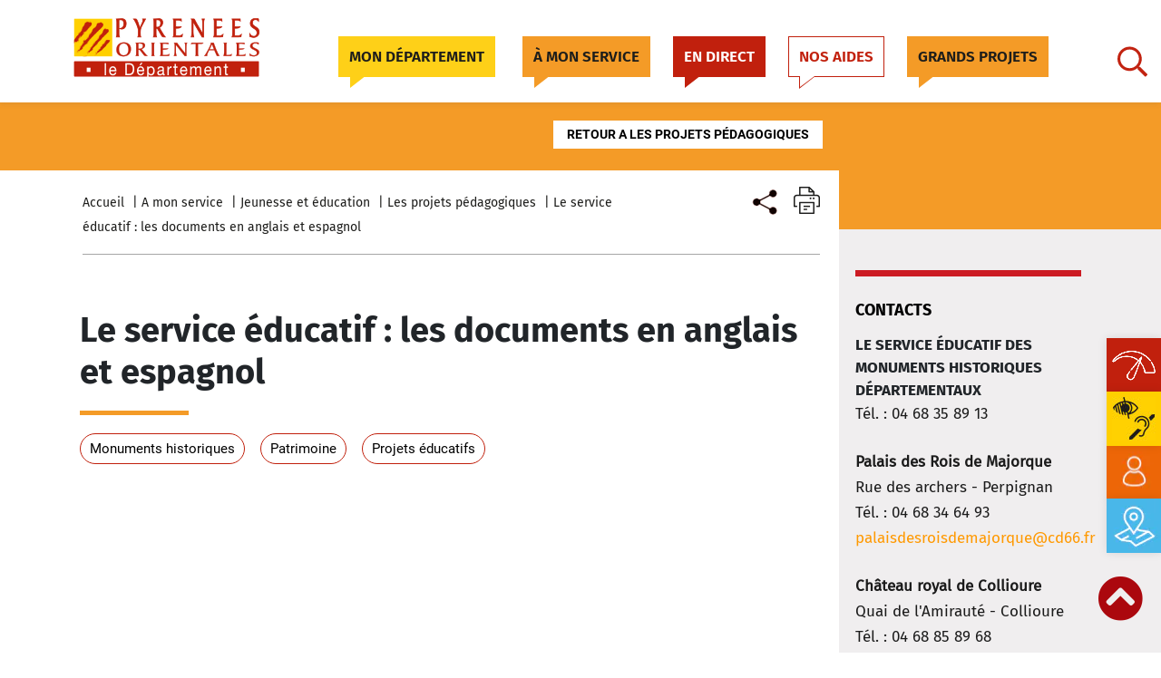

--- FILE ---
content_type: text/css; charset=utf-8
request_url: https://www.ledepartement66.fr/contents/cache/min/1/wp-content/themes/ptl-theme-master/assets/css/font.css?ver=1765450397
body_size: 675
content:

/*!
 * Font Awesome Pro 5.8.1 by @fontawesome - https://fontawesome.com
 * License - https://fontawesome.com/license (Commercial License)
 */
 @font-face{font-display:swap;font-family:'FiraSans-Light';src:url(https://www.ledepartement66.fr/template/assets/fonts/firaSans/FiraSans-Light.eot);src:url('https://www.ledepartement66.fr/template/assets/fonts/firaSans/FiraSans-Light.eot?#iefix') format('embedded-opentype'),url(https://www.ledepartement66.fr/template/assets/fonts/firaSans/FiraSans-Light.woff2) format('woff2'),url(https://www.ledepartement66.fr/template/assets/fonts/firaSans/FiraSans-Light.woff) format('woff'),url(https://www.ledepartement66.fr/template/assets/fonts/firaSans/FiraSans-Light.ttf) format('truetype');font-weight:300;font-style:normal}@font-face{font-display:swap;font-family:'FiraSans-Regular';src:url(https://www.ledepartement66.fr/template/assets/fonts/firaSans/FiraSans-Regular.eot);src:url('https://www.ledepartement66.fr/template/assets/fonts/firaSans/FiraSans-Regular.eot?#iefix') format('embedded-opentype'),url(https://www.ledepartement66.fr/template/assets/fonts/firaSans/FiraSans-Regular.woff2) format('woff2'),url(https://www.ledepartement66.fr/template/assets/fonts/firaSans/FiraSans-Regular.woff) format('woff'),url(https://www.ledepartement66.fr/template/assets/fonts/firaSans/FiraSans-Regular.ttf) format('truetype');font-weight:normal!important;font-style:normal!important}@font-face{font-display:swap;font-family:'FiraSans-SemiBold';src:url(https://www.ledepartement66.fr/template/assets/fonts/firaSans/FiraSans-SemiBold.eot);src:url('https://www.ledepartement66.fr/template/assets/fonts/firaSans/FiraSans-SemiBold.eot?#iefix') format('embedded-opentype'),url(https://www.ledepartement66.fr/template/assets/fonts/firaSans/FiraSans-SemiBold.woff2) format('woff2'),url(https://www.ledepartement66.fr/template/assets/fonts/firaSans/FiraSans-SemiBold.woff) format('woff'),url(https://www.ledepartement66.fr/template/assets/fonts/firaSans/FiraSans-SemiBold.ttf) format('truetype');font-weight:600;font-style:normal}@font-face{font-display:swap;font-family:'FiraSans-Bold';src:url(https://www.ledepartement66.fr/template/assets/fonts/firaSans/FiraSans-Bold.eot);src:url('https://www.ledepartement66.fr/template/assets/fonts/firaSans/FiraSans-Bold.eot?#iefix') format('embedded-opentype'),url(https://www.ledepartement66.fr/template/assets/fonts/firaSans/FiraSans-Bold.woff2) format('woff2'),url(https://www.ledepartement66.fr/template/assets/fonts/firaSans/FiraSans-Bold.woff) format('woff'),url(https://www.ledepartement66.fr/template/assets/fonts/firaSans/FiraSans-Bold.ttf) format('truetype');font-weight:700;font-style:normal}@font-face{font-display:swap;font-family:'FiraSans-Condensed-Regular';src:url(https://www.ledepartement66.fr/template/assets/fonts/firaSans/FiraSansCondensed-Regular.eot);src:url('https://www.ledepartement66.fr/template/assets/fonts/firaSans/FiraSansCondensed-Regular.eot?#iefix') format('embedded-opentype'),url(https://www.ledepartement66.fr/template/assets/fonts/firaSans/FiraSansCondensed-Regular.woff2) format('woff2'),url(https://www.ledepartement66.fr/template/assets/fonts/firaSans/FiraSansCondensed-Regular.woff) format('woff'),url(https://www.ledepartement66.fr/template/assets/fonts/firaSans/FiraSansCondensed-Regular.ttf) format('truetype');font-weight:400;font-style:normal}@font-face{font-display:swap;font-family:'Proxima_Nova_Regular';src:url(https://www.ledepartement66.fr/template/assets/fonts/Mark-Simonson-Proxima-Nova-Alt-Regular-webfont.eot);src:url('https://www.ledepartement66.fr/template/assets/fonts/Mark-Simonson-Proxima-Nova-Alt-Regular-webfont.eot?#iefix') format('embedded-opentype'),url(https://www.ledepartement66.fr/template/assets/fonts/Mark-Simonson-Proxima-Nova-Alt-Regular-webfont.woff) format('woff'),url(https://www.ledepartement66.fr/template/assets/fonts/Mark-Simonson-Proxima-Nova-Alt-Regular-webfont.ttf) format('truetype'),url('https://www.ledepartement66.fr/template/assets/fonts/Mark-Simonson-Proxima-Nova-Alt-Regular-webfont.svg#proxima_nova_altregular') format('svg');font-weight:100;font-style:normal}@font-face{font-display:swap;font-family:'Roboto-Bold';src:url(https://www.ledepartement66.fr/template/assets/fonts/Roboto/Roboto-Bold.eot);src:url('https://www.ledepartement66.fr/template/assets/fonts/Roboto/Roboto-Bold.eot?#iefix') format('embedded-opentype'),url(https://www.ledepartement66.fr/template/assets/fonts/Roboto/Roboto-Bold.woff2) format('woff2'),url(https://www.ledepartement66.fr/template/assets/fonts/Roboto/Roboto-Bold.woff) format('woff'),url(https://www.ledepartement66.fr/template/assets/fonts/Roboto/Roboto-Bold.ttf) format('truetype'),url('https://www.ledepartement66.fr/template/assets/fonts/Roboto/Roboto-Bold.svg#Roboto-Bold') format('svg');font-weight:700;font-style:normal}@font-face{font-display:swap;font-family:'Roboto-Regular';src:url(https://www.ledepartement66.fr/template/assets/fonts/Roboto/Roboto-Regular.eot);src:url('https://www.ledepartement66.fr/template/assets/fonts/Roboto/Roboto-Regular.eot?#iefix') format('embedded-opentype'),url(https://www.ledepartement66.fr/template/assets/fonts/Roboto/Roboto-Regular.woff2) format('woff2'),url(https://www.ledepartement66.fr/template/assets/fonts/Roboto/Roboto-Regular.woff) format('woff'),url(https://www.ledepartement66.fr/template/assets/fonts/Roboto/Roboto-Regular.ttf) format('truetype'),url('https://www.ledepartement66.fr/template/assets/fonts/Roboto/Roboto-Regular.svg#Roboto-Regular') format('svg');font-weight:400;font-style:normal}@font-face{font-display:swap;font-family:'Roboto-Light';src:url(https://www.ledepartement66.fr/template/assets/fonts/Roboto/Roboto-Light.eot);src:url('https://www.ledepartement66.fr/template/assets/fonts/Roboto/Roboto-Light.eot?#iefix') format('embedded-opentype'),url(https://www.ledepartement66.fr/template/assets/fonts/Roboto/Roboto-Light.woff2) format('woff2'),url(https://www.ledepartement66.fr/template/assets/fonts/Roboto/Roboto-Light.woff) format('woff'),url(https://www.ledepartement66.fr/template/assets/fonts/Roboto/Roboto-Light.ttf) format('truetype'),url('https://www.ledepartement66.fr/template/assets/fonts/Roboto/Roboto-Light.svg#Roboto-Light') format('svg');font-weight:300;font-style:normal}@font-face{font-display:swap;font-family:'FiraSans-Light';src:url(https://www.ledepartement66.fr/template/assets/fonts/firaSans/FiraSans-Light.eot);src:url('https://www.ledepartement66.fr/template/assets/fonts/firaSans/FiraSans-Light.eot?#iefix') format('embedded-opentype'),url(https://www.ledepartement66.fr/template/assets/fonts/firaSans/FiraSans-Light.woff2) format('woff2'),url(https://www.ledepartement66.fr/template/assets/fonts/firaSans/FiraSans-Light.woff) format('woff'),url(https://www.ledepartement66.fr/template/assets/fonts/firaSans/FiraSans-Light.ttf) format('truetype');font-weight:300;font-style:normal}

--- FILE ---
content_type: text/css; charset=utf-8
request_url: https://www.ledepartement66.fr/contents/cache/min/1/wp-content/themes/ptl-theme-master/assets/css/custom-style.css?ver=1765450397
body_size: 19788
content:
*{outline:none}html{font-family:'Proxima_Nova_Regular',sans-serif;line-height:24px;-ms-text-size-adjust:100%;-webkit-text-size-adjust:100%;font-size:18px;color:#232323;margin:0;background-color:#fff;scroll-behavior:smooth}body{margin:0}article,aside,footer,header,nav,section{display:block}h1{font-size:2em;margin:.67em 0}figcaption,figure,main{display:block}figure{margin:1em 0}hr{-webkit-box-sizing:content-box;-moz-box-sizing:content-box;box-sizing:content-box;height:0;overflow:visible}pre{font-family:monospace,monospace;font-size:1em}a{background-color:transparent;-webkit-text-decoration-skip:objects}a:active,a:hover{outline-width:0}abbr[title]{border-bottom:1px #767676 dotted;text-decoration:none}b,strong{font-weight:inherit}b,strong{font-weight:700}code,kbd,samp{font-family:monospace,monospace;font-size:1em}dfn{font-style:italic}mark{background-color:#eee;color:#222}small{font-size:80%}sub,sup{font-size:75%;line-height:0;position:relative;vertical-align:baseline}sub{bottom:-.25em}sup{top:-.5em}audio,video{display:inline-block}audio:not([controls]){display:none;height:0}img{border-style:none}svg:not(:root){overflow:hidden}button,input,optgroup,select,textarea{font-family:sans-serif;font-size:100%;line-height:1.15;margin:0}button,input{overflow:visible}button,select{text-transform:none}button,html [type="button"],[type="reset"],[type="submit"]{-webkit-appearance:button;cursor:pointer}button::-moz-focus-inner,[type="button"]::-moz-focus-inner,[type="reset"]::-moz-focus-inner,[type="submit"]::-moz-focus-inner{border-style:none;padding:0}button:-moz-focusring,[type="button"]:-moz-focusring,[type="reset"]:-moz-focusring,[type="submit"]:-moz-focusring{outline:1px dotted ButtonText}fieldset{border:1px solid #bbb;margin:0 2px;padding:.35em .625em .75em}legend{-webkit-box-sizing:border-box;-moz-box-sizing:border-box;box-sizing:border-box;color:inherit;display:table;max-width:100%;padding:0;white-space:normal}progress{display:inline-block;vertical-align:baseline}textarea{overflow:auto}p{font-family:'Proxima_Nova_Regular',sans-serif;font-size:18px;line-height:1.6;margin:0}[type="checkbox"],[type="radio"]{-webkit-box-sizing:border-box;-moz-box-sizing:border-box;box-sizing:border-box;padding:0}[type="number"]::-webkit-inner-spin-button,[type="number"]::-webkit-outer-spin-button{height:auto}[type="search"]{-webkit-appearance:textfield;outline-offset:-2px}[type="search"]::-webkit-search-cancel-button,[type="search"]::-webkit-search-decoration{-webkit-appearance:none}::-webkit-file-upload-button{-webkit-appearance:button;font:inherit}details,menu{display:block}summary{display:list-item}canvas{display:inline-block}template{display:none}[hidden]{display:none}h1{font-family:'Proxima_Nova_Semibold',sans-serif;font-size:35px;line-height:35px}h2{font-family:'Proxima_Nova_Bold',sans-serif;font-size:35px;line-height:1.25;color:#000}h3{font-size:26px;color:#187ec9;font-family:'Proxima_Nova_Bold',sans-serif;line-height:30px}h1,.h1,h2,.h2,h3,.h3,h4,.h4,h5,.h5,h6,.h6{margin:0}.no-padding-left{padding-left:0px!important}.no-padding-right{padding-right:0px!important}.container{outline:0}.wrapper{padding:0}.screen-reader-text{clip:rect(1px,1px,1px,1px);height:1px;overflow:hidden;position:absolute!important;width:1px;word-wrap:normal!important}.screen-reader-text:focus{background-color:#f1f1f1;-webkit-border-radius:3px;border-radius:3px;-webkit-box-shadow:0 0 2px 2px rgba(0,0,0,.6);box-shadow:0 0 2px 2px rgba(0,0,0,.6);clip:auto!important;color:#21759b;display:block;font-size:14px;font-size:.875rem;font-weight:700;height:auto;left:5px;line-height:normal;padding:15px 23px 14px;text-decoration:none;top:5px;width:auto;z-index:100000}.nf-field-container.submit-container{margin-left:0}.submit-container .nf-field-label{width:0!important}.nf-form-title h3{color:#000;font-family:'FiraSans-Bold',sans-serif;font-size:20px;line-height:32px;margin-bottom:15px;margin-top:52px}.single-actualite .nf-form-title h3{margin-bottom:5px;margin-top:43px}.single-actualite .label-above .nf-field-label{margin-bottom:0}.single-actualite .nf-field-container.required_field{margin-bottom:13px}.single-actualite .read-more-title{margin-bottom:13px}.single-actualite input,.ninja-forms-form-wrap input{font-family:'FiraSans-Regular',sans-serif;font-size:16px}.ninja-forms-form-wrap .nf-response-msg p{font-family:'FiraSans-Regular',sans-serif;color:#ec6608}.single-actualite input.ninja-forms-field.nf-element{border:1px solid #bfbfbf}.after-ninja{font-size:13px;line-height:17px;font-family:'FiraSans-Regular'}.field-wrap input[type=button]:hover{background:#7f7f7f}.field-wrap input[type=button]{background:#c1200d;width:200px!important;color:#fff;font-size:14px;height:28px;border:none;cursor:pointer}.field-wrap>div input{height:28px}.nf-form-fields-required{display:none}.nf-field-label{text-align:left!important;width:100%!important}.nf-field-label label{font-family:FiraSans-Regular;font-size:16px;font-weight:normal!important}.ninja-forms-req-symbol{color:#1d1d1b!important}.ninja-button .nf-field-label{width:0!important}.nf-field-element{width:100%!important}.ninja-button .submit-wrap{margin-left:calc((100% - 200px)/2)}.html-container .nf-field-element p{font-size:14px;font-family:'FiraSans-Regular'}.html-container .nf-field-element p.detail{font-size:13px;line-height:17px}#actualites-wrapper.actualites-wrapper{background-color:#f5f5f5;padding-top:20px}.actualites-pagination .pagination .page-item:last-child .page-link,.actualites-pagination .pagination .page-item:first-child .page-link,.agenda-pagination .pagination .page-item:last-child .page-link,.agenda-pagination .pagination .page-item:first-child .page-link{border-radius:0}.actualites-pagination .pagination .page-link.next-item,.actualites-pagination .pagination .page-link.previous-item,.agenda-pagination .pagination .page-link.next-item,.agenda-pagination .pagination .page-link.previous-item{border-radius:0;background:#4e5864;border-radius:0;border:1px solid #4e5864;color:#fff}.actualites-pagination .pagination .page-item.active .page-link,.agenda-pagination .pagination .page-item.active .page-link{color:#fff}.actualites-pagination .pagination .page-item.active .page-link{background-color:#c0210c;border-color:#c0210c}.actualites-pagination .pagination .page-link,.agenda-pagination .pagination .page-link{width:34px;height:34px;color:#4e5864;border:1px solid #4e5864;font-family:'FiraSans-Regular';font-size:15px;line-height:20.2px}.actualites-pagination{margin-top:40px}.next-item-li{margin-left:34px}.previous-item-li{margin-right:34px!important}.articles-container .block-article:not(:last-child) .block-model{margin-bottom:15px;padding-bottom:15px;border-bottom:1px solid #a6a6a6}li.page-item{font-size:15px}article.agenda .vc_column_container{float:none}article.agenda .vc_column-inner:after,article.agenda .vc_row:after{clear:none}article.agenda .wpb_content_element{margin-bottom:0}.agenda-date{font-family:'FiraSans-Bold';font-size:15px;display:inline-block;background-color:#ffd000;border-radius:30px;padding:5px 10px;margin-top:22px}.map-content{margin-right:-12px;margin-left:-12px}.trait-bottom-mobile{padding-bottom:15px;border-bottom:1px solid #bfbfbf}.block-yellow:after{display:none}#header-bar.header-agenda{background:#ffd000}#header-bar.yellow-bar{background:#ffd000}#header-bar.header-agenda .actualite-first-items h1,#header-bar.header-agenda .actualite-first-items span{color:#000}.agenda-cover-content{margin-bottom:20px;margin-right:0;float:none;text-align:center}#single-content .thumbnail-content.agenda-cover{display:inline-block;padding:35px 44px;border:1px solid #cacaca}.add-agenda{font-size:14px;margin-bottom:17px;margin-top:19px;padding:2px 10px;text-transform:uppercase;display:inline-block;background-color:#c1200d;color:#fff;font-family:'Roboto-Bold'}.block-yellow{background:#ffd000;color:#000;text-transform:uppercase;padding:4px 0 5px 14px;text-align:left;font-size:22px;line-height:32px;font-family:'FiraSans-Bold';margin-top:30px}.block-yellow:after{content:'';width:0;height:0;border-style:solid;border-width:20px 23px 0 0;border-color:#ffd000 transparent transparent transparent;position:relative;left:-176px;top:49px}.see-all-actualites.see-all-actualites-agenda:hover,.add-agenda:hover{color:#ffd000}.yellow-line{height:7px;background:#ffd000;margin:46px 0 49px}.m-t-15{margin-top:15px}.single-agenda .actualite-first-items{margin-top:10px}.single-agenda #single-content .block-top{padding-bottom:9px}#single-content h1.title_profil{font-family:"FiraSans-SemiBold";font-size:38px;line-height:15px;border:none;color:#1d1d1b;display:inline-block;margin-top:30px;margin-left:10px}.block_top_profil #single-content img{margin-top:-18px}.block_top_profil .single-tag-content{margin-top:20px;margin-bottom:7px}.profil-first-items h1.single-tag,.profil-first-items span.single-tag{vertical-align:sub;font-family:"FiraSans-SemiBold";color:#fff;font-size:18.12px;line-height:7.15px;display:inline-block}.header-profil.header-actualite{background-color:#ec6608!important;margin-bottom:0}.single-wrapper-profil{margin-top:22px}.profil-first-items img{-webkit-filter:opacity(1) drop-shadow(0 54px 0 #ffffff);filter:opacity(1) drop-shadow(0 54px 0 #ffffff);width:40px;height:40px;position:relative;bottom:55px;display:inline-block}.block_top_profil .content-recherche-map #map-canvas{height:425px}#single-content .block-top.block_top_profil{padding-top:24px}.archive.tag #single-content .block-top{padding-top:10px}.title_map_profil h3{font-family:"FiraSans-Bold";font-size:20px;line-height:30px;color:#1d1d1b;margin-top:2px;margin-bottom:8px}.block_top_profil .content-recherche-map #map-canvas{height:394px}.block_top_profil .liste-items li:before{position:absolute}.block_top_profil .liste-items li a{margin-left:15px}.single-profil .image-profil{display:inherit;border:1px solid #fff;border-radius:50%;height:40px;width:40px}.single-profil .img-prof{margin-left:7px;margin-top:5px;width:25px;height:25px}.tag .departement-liste-departement,.single-profil .departement-liste-departement,.single-profil .service-liste-departement{border-bottom:1px solid #d9d9d9}.tag .departement-liste-departement,.single-profil .departement-liste-departement{padding-bottom:20px;margin-bottom:26px}.tag .service-liste-departement,.single-profil .service-liste-departement{padding-bottom:20px;margin-bottom:0}#single-wrapper-webcam{background:#fff}.container-bar-archive.webcam{background-color:#c1200c}.webcam .header-bar-archive h1{color:#fff}.row-webcam h3{font-family:"FiraSans-Bold";font-size:28px;line-height:28px;margin-top:20px;margin-bottom:15px;color:#1d1d1b}.row-webcam img{width:100%}.row-webcam p{font-family:"FiraSans-Bold";font-size:18px}.row-webcam h4{font-family:"FiraSans-Bold";margin-top:30px;margin-bottom:8px;font-size:18px}.row-webcam .frame iframe{width:100%;height:300px}.row-webcam .block_lien_utile .titre{text-transform:none}.row-webcam .block_lien_utile{margin-top:20px}.text-cam{margin-top:17px}.bloc-lien-telecharger:before{content:"";width:122px;height:8px;background:#c1200e;display:block;margin:25px 0}.row-webcam .block_document-telecharger{margin-top:16px}.menu-webcam a{font-family:"FiraSans-Regular";font-size:14px;color:#1d1d1b}.menu-webcam a.active{color:#c1200e;font-family:'Firasans-bold'}.menu-webcam a:after{content:"";width:1px;border-right:1px solid #1d1d1b;height:12px;margin-right:10px;margin-left:10px;display:inline-block}.menu-webcam a:last-child:after{display:none}.row-webcam .block_lien_utile a{display:block;font-size:15px;font-family:"FiraSans-Regular"}#reload-webcam{color:#1d1d1b;font-family:"FiraSans-Regular";font-size:10px;display:block;margin-bottom:5px;text-decoration:underline}#single-content .single-tag,.archive .single-tag{font-family:"Roboto-Regular";font-size:14px;line-height:22px;display:inline-block;border:1px solid #c1200c;border-radius:100px;padding:1px 10px 0;cursor:pointer;transition:.3s}.archive .tags-content{text-align:center;margin-bottom:50px}#single-content .single-tag:hover,.archive .single-tag:hover{background:#c1200d;color:#fff}.single-tag-content:not(:last-child){margin:0 8px 8px 0}.single-tag-content{display:inline-block}#single-content .tags-content{margin-bottom:30px}.actualite.type-actualite img{max-width:100%;height:auto}#header-bar{display:flex;align-items:center;height:60px;background-color:#c1200c;position:relative}#header-bar>.container{height:100%}.page-template-page-elus #single-content .block-top{padding-bottom:0}#single-content .block-top{background:#fff;padding-bottom:40px}#header-bar .icon{margin-right:15px}#header-bar .actualite-first-items h1,#header-bar .actualite-first-items span{font-family:'FiraSans-Regular';color:#fff;text-transform:uppercase;font-size:22px!important}#header-bar .header-single-actualite-items,#header-bar .actualite-first-items{display:flex;align-items:center;justify-content:space-between}#single-wrapper{background:#f0eeef;overflow:hidden}#page-wrapper{overflow:hidden}.page-template-page-contact-condidature #page-wrapper,.page-template-page-offre-emploi #page-wrapper,.page-template-page-contact #page-wrapper,.page-template-page-ou-nous-trouver #page-wrapper{background:#f0eeef;overflow:hidden}#header-bar .see-all-actualites,.see-all-actualites-content span{background:#fff;text-transform:uppercase;padding:4px 15px;font-family:Roboto-Bold;font-size:14px}.header-single-actualite-items a{color:#000}.archive.tag #header-bar .actualite-first-items h1{font-family:"Roboto-Bold",sans-serif;line-height:18px;text-align:center;text-transform:capitalize;color:#000;background:#fff;display:inline-block;border:1.4px solid #c1200c;border-radius:100px;padding:7px 15px 5px 15px;cursor:pointer;font-size:18px!important;margin:14px 0}.archive.tag #header-bar .actualite-first-items span{font-family:"Roboto-Bold",sans-serif;line-height:18px;text-align:center;text-transform:capitalize;color:#000;background:#fff;display:inline-block;border:1.4px solid #c1200c;border-radius:100px;padding:7px 15px 5px 15px;cursor:pointer;font-size:18px!important;margin:14px 0}#header-bar .actualite-first-items span{font-family:'FiraSans-Regular';color:#fff;text-transform:uppercase;font-size:22px!important}.see-all-actualites-content a:hover,.header-single-actualite-items a,.tags-content a{text-decoration:none;color:#000}.see-all-actualites-content span:hover{background:#e6e6e6}.see-all-actualites-content a{margin:23px auto 0}.see-all-actualites-content-bottom a{margin:30px auto}.see-all-actualites-content span{color:#000;border:1px solid #a7a7a7}.see-all-actualites:hover{color:#c1200d}.left-color:before{content:"";display:block;position:absolute;background:#FFF;right:99%;top:0;width:100vw;height:100%}.left-color:after{content:"";display:block;position:absolute;background:#FFF;left:99%;top:0;width:100vw;height:100%}#single-content .entry-title{font-family:FiraSans-Bold;font-size:28px;line-height:30px;padding:20px 0}#single-content .thumbnail-content{margin:0 -15px}#header-bar-edito{display:flex;align-items:center;height:60px;background-color:#ffbd00;position:relative}#header-bar-edito .header-single-items,#header-bar-edito .edito-first-items{display:flex;align-items:center;justify-content:space-between}#header-bar-edito .icon{margin-right:15px}#header-bar-edito .edito-first-items h1{font-family:'FiraSans-Condensed-Regular';color:#1d1d1b;text-transform:uppercase;font-size:36px}.entry-title-edito{font-family:'FiraSans-Bold';font-size:28px;line-height:30px;margin-top:30px}.entry-content .desc-1-edito,.desc-2-edito{margin-top:10px!important;margin-bottom:15px!important}.page-template-page-edito .bloc_ou_nous_trouver{margin-top:20px}.page-template-page-edito h1{font-size:28px;line-height:30px}.article-more .block-model .lien-post-gloabal,.article-more .block-model .div-img,.article-more .block-model-2 .global-model{min-height:190px}.article-more{border-bottom:1px solid #bfbfbf;padding-bottom:20px}.to-read-more-content{margin-top:28px}.to-read-more-content .read-more-title{text-transform:uppercase;font-family:"FiraSans-Regular";font-size:20px;line-height:22px;margin-bottom:12px}.to-read-more-content .read-more-title span.strong{font-family:'FiraSans-Bold',sans-serif}.article-more:last-child{margin-bottom:30px}#single-content .spacing{height:43px}.to-read-more-content .block-model.block-model-2 .div-img{min-height:109px}.to-read-more-content .block-model .bloc-description h3{font-size:15px;line-height:18px}.to-read-more-content .block-model .bloc-description div.sub-title{font-size:13px;line-height:15px}.to-read-more-content .block-model.block-model-2 .global-model .bloc-description{bottom:9px}.to-read-more-content .icon-play{width:48px}.to-read-more-content .icon-play img{width:100%}.article-more.post{padding-top:10px;padding-bottom:10px}.article-more.post a{display:block;color:#1d1d1b;font-family:"FiraSans-SemiBold";font-size:15px}.annuaire-image{height:100%;width:106px;float:left;margin-right:15px}.annuaire-image img{width:100%;height:auto}.annuaires_wrap .annuaires-header{font-size:20px;padding-bottom:9px;line-height:32px;border-bottom:1px solid #bfbfbf;font-family:FiraSans-Bold;margin-bottom:10px;margin-top:14px}.trait-gris{border-top:1px solid #bfbfbf}.dep-separate{margin-bottom:30px;margin-top:21px}.annuaire_nom_s,.annuaire_pole,.annuaire_nom_prenom,.annuaire_lien{font-family:'FiraSans-Bold';font-size:15px;line-height:20px}.annuaire_nom_s a{color:#1d1d1b}.annuaire_fonction,.annuaire_telephone,.annuaire_adress,.annuaire_poste,.annuaire_ville,.annuaire_adress_mail{font-family:'FiraSans-Regular';font-size:15px;line-height:20px}.annuaires_wrap .annuaire-content{margin-bottom:20px}.annuaire_poste{float:left;margin-right:6px}.agenda-pagination .pagination .page-link.next-item,.agenda-pagination .pagination .page-link.next-item{margin-left:26px}.agenda-pagination .pagination .page-link.previous-item,.agenda-pagination .pagination .page-link.previous-item{margin-right:26px}.actualites-pagination .pagination .page-link{display:flex;align-items:center;justify-content:center;padding:0;margin:0}.actualites-pagination .pagination li.page-item:not(:last-child),.agenda-pagination .pagination li.page-item:not(:last-child){margin-right:5px}.actualites-pagination .agenda-pagination{margin-top:25px}.actualites-pagination nav,.agenda-pagination nav{margin:auto}header.page-header-actualite{display:flex}header.page-header-actualite h1.page-title-actualite{margin:20px auto 17px;font-size:23px;font-family:'FiraSans-SemiBold';text-align:center;line-height:26px}.red_header .container{background-repeat:no-repeat;height:100%;align-items:center;display:flex;background-position:229px 13px}.red_header{height:60px;background-color:#c1200d;color:#fff;display:flex;align-items:center}.red_header .actualite-first-items{display:flex;align-items:center}.red_header .actualite-first-items .icon{width:34px;margin-right:12px}.red_header .actualite-first-items .icon img{width:100%;max-width:100%}.red_header .actualite-first-items h1{text-transform:uppercase;font-size:22px;font-family:'FiraSans-Regular'}.red_header .actualite-first-items span{text-transform:uppercase;font-size:22px;font-family:'FiraSans-Regular'}.red_header_content{display:flex;align-items:center;justify-content:space-between}.red_header .container .row{width:100%}.post-type-archive-actualite a.share-action{right:-5px;top:0}.alignleft{display:inline;float:left;margin-right:1.5em}.alignright{display:inline;float:right;margin-left:1.5em}.aligncenter{clear:both;display:block;margin-left:auto;margin-right:auto}.clear:before,.clear:after,.entry-content:before,.entry-content:after,.entry-footer:before,.entry-footer:after,.comment-content:before,.comment-content:after,.site-header:before,.site-header:after,.site-content:before,.site-content:after,.site-footer:before,.site-footer:after,.nav-links:before,.nav-links:after,.pagination:before,.pagination:after,.comment-author:before,.comment-author:after,.widget-area:before,.widget-area:after,.widget:before,.widget:after,.comment-meta:before,.comment-meta:after{content:"";display:table;table-layout:fixed}.clear:after,.entry-content:after,.entry-footer:after,.comment-content:after,.site-header:after,.site-content:after,.site-footer:after,.nav-links:after,.pagination:after,.comment-author:after,.widget-area:after,.widget:after,.comment-meta:after{clear:both}@media print{form,button,input,select,textarea,.navigation-top,.social-navigation,#secondary,.content-bottom-widgets,.header-image,.panel-image-prop,.icon-thumb-tack,.page-links,.edit-link,.post-navigation,.pagination.navigation,.comments-pagination,.comment-respond,.comment-edit-link,.comment-reply-link,.comment-metadata .edit-link,.pingback .edit-link,.site-footer aside.widget-area,.site-info,.hidden-print,nav#pojo-a11y-toolbar,.profil-toolbar-toggle,.picto-gps-toolbar-toggle,.picto-iframe-toolbar-toggle,.picto-lien-toolbar-toggle{display:none!important}.entry-footer,#comments,.site-footer,.single-featured-image-header{border:0}body{font-size:12pt}h1{font-size:24pt}h2{font-size:22pt}h3{font-size:17pt}h4{font-size:12pt}h5{font-size:11pt}h6{font-size:12pt}.page .panel-content .entry-title,.page-title,body.page:not(.twentyseventeen-front-page) .entry-title{font-size:10pt}.wrap{padding-left:5%!important;padding-right:5%!important;max-width:none}.site-header{background:transparent;padding:0}.custom-header-media{padding:0}.twentyseventeen-front-page.has-header-image .site-branding,.twentyseventeen-front-page.has-header-video .site-branding,.home.blog.has-header-image .site-branding,.home.blog.has-header-video .site-branding{position:relative}.site-branding{margin-top:0;margin-bottom:1.75em!important}.site-title{font-size:25pt}.site-description{font-size:12pt;opacity:1}.single-featured-image-header{background:transparent}.entry-meta{font-size:9pt}body,.site{background:none!important}body,a,.site-title a,.twentyseventeen-front-page.has-header-image .site-title,.twentyseventeen-front-page.has-header-video .site-title,.twentyseventeen-front-page.has-header-image .site-title a,.twentyseventeen-front-page.has-header-video .site-title a{color:#222!important}h2,h5,blockquote,.site-description,.twentyseventeen-front-page.has-header-image .site-description,.twentyseventeen-front-page.has-header-video .site-description,.entry-meta,.entry-meta a{color:#777!important}.entry-content blockquote.alignleft,.entry-content blockquote.alignright{font-size:11pt;width:34%}.site-footer{padding:0}}#top-header .logo-block{padding:7px 0 17px 23px}#header{display:flex;background-image:none;background-size:auto;background-position:center;overflow:inherit}#header .block-description h1.title{padding-left:20px;font-family:'Proxima Nova Rg';font-size:50px;line-height:35px;color:#501c1c;line-height:1.2;text-align:left}p.p-label{font-size:12px;color:#838383}#header div.block-description p.description{line-height:24px;color:#fff}#header div.block-description .discription{font-size:18px;color:#fff;line-height:24px;padding-top:23px}#header div.block-form{background:#fff;padding:37px;padding-bottom:0;border-radius:16px;-webkit-box-shadow:10px 10px 65px -8px rgba(0,0,0,.46);-moz-box-shadow:10px 10px 65px -8px rgba(0,0,0,.46);box-shadow:10px 10px 65px -8px rgba(0,0,0,.46)}#header div.block-form label{font-size:14px;margin-bottom:0;line-height:24px;font-family:'Proxima Nova Rg'}#header div.block-form label.control:first-child{margin-bottom:4px}#header div.block-form label.control:last-child{padding-bottom:0}.bt-newsletter{font-family:'FiraSans-SemiBold';color:#1d1d1b;font-size:9px;text-transform:uppercase;border:1px solid #a0a0a0;border-top:0;line-height:25px;padding:0 4px;display:inline-block;position:relative;bottom:0;margin-right:5px}.bt-newsletter:hover,.bt-newsletter.active{color:#fff;background:#c1200d;border:1px solid #c1200d;border-top:0;text-decoration:none}#newsletter{background:#f5f5f5;position:absolute;z-index:100;width:90%;height:125px;padding:24px 14px 24px 14px;display:none;top:80px}#newsletter label{text-transform:uppercase;color:#1d1d1b;font-size:16px;font-family:'Roboto-Regular';line-height:35px;margin:auto;margin-bottom:10px}#newsletter input[type="email"]{height:35px;padding:0 35px}#newsletter input[type=submit]{background:#7f7f7f;color:#FFF;text-transform:uppercase;border:none;height:35px;width:50px;cursor:pointer}#newsletter .error{border:1px solid #c1200d}#searchform-content{text-align:right}#searchform-content svg,.searchform svg{width:20px;height:50px;cursor:pointer;margin-right:0;background-color:#fff}#searchform-content svg.times{display:none}.searchform svg{margin-right:7px}.ptl-search-mobile svg.search{height:32px!important}#searchform-content svg path,.searchform svg path{fill:#c22311}.searchform{width:100%;z-index:100;height:32px;display:none;background-color:#fff}.searchform input{height:32px;outline:none}.ptl-search-mobile .searchform input{border:none}.searchform input:focus{outline:none;border:0}.block-form select.custom-select{background:#fff url(https://www.ledepartement66.fr/template/assets/img/flech.png) no-repeat right .75rem center}.block-form select.custom-select,.block-form input.form-control{color:#838383;border-radius:0;border:1px solid #ced4da}.form-control{font-size:14px}.block-form select.custom-select:focus,.block-form input.form-control:focus{outline:0;box-shadow:none}.block-form span.custom-control-description{font-size:16px;line-height:20px;font-family:'Proxima_Nova_Regular',sans-serif}.form-group{margin-bottom:16px}.form-group.select-group{margin-bottom:20px}.control{font-family:arial;display:block;position:relative;padding-left:30px;margin-bottom:10px;padding-top:4px;cursor:pointer;font-size:16px}.control input{position:absolute;z-index:-1;opacity:0}.control_indicator{position:absolute;top:5px;left:0;height:20px;width:20px;background:#fff;border:1px solid #aaa4a4}.bounceInRight{margin-top:88px}.control:hover input~.control_indicator,.control input:focus~.control_indicator{background:#fff}.control input:checked~.control_indicator{background:#f8f8f8}.control:hover input:not([disabled]):checked~.control_indicator,.control input:checked:focus~.control_indicator{background:#fff}.control input:disabled~.control_indicator{background:#e6e6e6;opacity:1;pointer-events:none}.control_indicator:after{box-sizing:unset;content:'';position:absolute;display:none}.control input:checked~.control_indicator:after{display:block}.control-checkbox .control_indicator:after{left:5px;top:1px;width:5px;height:10px;border:solid #09a4fc;border-width:0 3px 3px 0;transform:rotate(45deg)}.control-checkbox input:disabled~.control_indicator:after{border-color:#7b7b7b}.btn-demarer{background-color:#187ec9;text-transform:uppercase;-moz-border-radius:0;-webkit-border-radius:0;border-radius:0;display:inline-block;cursor:pointer;color:#fff;font-family:'Proxima_Nova_Semibold',sans-serif;font-size:16px;padding:10px 0 10px;text-decoration:none}.btn-demarer:hover{background-color:#0a7dc6}.btn-demarer:active{position:relative;top:1px}#top-content{padding-top:55px}#top-content .block-title{padding-bottom:86px}#top-content .communite h3{height:108px}#top-content .communite span.num{display:block;font-size:55px;line-height:49px;font-family:'Proxima_Nova_Light',sans-serif}#top-content .communite p{padding-top:17px}#top-content .block-details-cummunaute div:first-child{padding-right:30px}#top-content .block-details-cummunaute div:last-child{padding-right:30px}#top-content .espace-vide{height:365px}.icon-title{font-size:20px;color:#1d1d1b;font-family:'FiraSans-Condensed-Regular';text-transform:uppercase;border-bottom:1px solid #d9d9d9;padding-bottom:5px;line-height:46px}.icon-title:before{content:"";width:40px;height:40px;display:inline-block;position:relative;top:11px;margin-right:7px}.liste-items{display:block;clear:both;padding-left:0;margin-top:18px}.liste-items li:before{content:">";display:inline-block;color:#000;font-family:'FiraSans-Bold';padding-right:6px}.liste-items li a{font-family:'FiraSans-SemiBold';color:#1d1d1b;font-size:15px;width:calc(100% - 20px);display:inline-block}.icon-title.actu:before{background:url(https://www.ledepartement66.fr/template/assets/img/sprite-image.png) -77px 0}.liste-items.liste-actu li:before{color:#c1200d}.icon-title.agenda:before{background:url(https://www.ledepartement66.fr/template/assets/img/sprite-image.png) -118px 0}.liste-items.liste-agenda li:before{color:#fed018}.hierarchy-title{line-height:38px;background:#d00;padding:0 15px;color:#1d1d1b;font-size:15px;text-transform:uppercase;font-family:'FiraSans-SemiBold';display:inline-block}.hierarchy-title:after{content:'';width:0;height:0;border-style:solid;border-width:14px 18px 0 0;border-color:#d00 transparent transparent transparent;position:absolute;left:24px;top:37px}.hierarchy-title.departement{background:#fed018}.hierarchy-title.departement:after{border-color:#fed018 transparent transparent transparent}.liste-items.liste-departement li:before{color:#fed018}.hierarchy-title.service{background:#f49b27}.hierarchy-title.service:after{border-color:#f49b27 transparent transparent transparent}.liste-items.liste-service li:before{color:#f49b27}#meilleur-conseille{padding-top:27px;background:url(https://www.ledepartement66.fr/template/assets/img/top-content.png);background-repeat:no-repeat;padding-bottom:80px}#meilleur-conseille .meilleur-conseille{padding-top:430px}#meilleur-conseille h2{color:#fff;font:40px/1.25 'Proxima_Nova_Semibold',sans-serif}#meilleur-conseille p{padding-top:20px;color:#fff}#meilleur-conseille .col-md-6.image-left,#meilleur-conseille .col-md-6.image-right{margin-top:52px}#meilleur-conseille .col-md-6 img{-webkit-box-shadow:14px 19px 39px -6px rgba(0,0,0,.2);-moz-box-shadow:14px 19px 39px -6px rgba(0,0,0,.2);box-shadow:14px 19px 39px -6px rgba(0,0,0,.2);border-radius:19px}#meilleur-conseille .col-md-6.image-md-left img{margin-top:105px}#meilleur-conseille .col-md-6.image-md-right img{position:absolute;left:-60px;margin-top:55px}#utilisateurs{min-height:538px;margin-bottom:62px}#utilisateurs .block-titre-user{padding-top:110px}.block-icon-user{padding-top:70px}.block-icon-user img{margin:auto}.block-desc-user{padding-top:25px;padding-left:17%;padding-right:17%;font-family:'Proxima Nova Semibold',sans-serif;font-size:20px;line-height:28px}.block-name-user,.block-chifer-user{font-family:'Proxima Nova Semibold',sans-serif;font-size:30px;line-height:26px}.block-name-user{padding-top:24px;line-height:40px}.block-montant-user{font-size:18px;line-height:50px;text-transform:uppercase;padding-top:8px}li{font-family:'Proxima_Nova_Regular',sans-serif;font-size:16px}.slick-prev:hover,.slick-prev:focus,.slick-prev{background:url(https://www.ledepartement66.fr/template/assets/img/flech-left.png);width:38px;height:70px;left:0;z-index:1}.slick-next,.slick-next:hover,.slick-next:focus{background:url(https://www.ledepartement66.fr/template/assets/img/flech-right.png);width:38px;height:70px;right:0;z-index:1}.slider .slick-dots li.slick-active{background:#fed018;border:1px solid #fed018}.slider .slick-dots{bottom:-10px;text-align:center}.slider .slick-dots li{background:#fff;border:1px solid #fff;width:25px;height:2px;margin-right:10px}.background-header{height:125px}.slText{position:absolute}.slText.row{position:relative}.caption{width:100%;height:190px;background:#4e5864;padding:20px 15px 25px}.caption h2{font-family:'FiraSans-SemiBold';font-size:22px;text-transform:uppercase;color:#fff}.caption p{font-family:'FiraSans-Regular';font-size:15px;color:#fff;margin-top:5px}.home .caption{padding:20px 20px 25px}.home .mon-profil.container{margin-top:65px;margin-bottom:50px}.mon-profil.container{margin-top:20px;margin-bottom:50px}.mon-profil a{color:initial}.mon-profil a:hover{color:initial;text-decoration:none}.mon-profil p{font-family:'FiraSans-SemiBold';font-size:13px;text-align:center;color:#000;margin-top:6px;line-height:14px}.mon-profil .title-prof{font-family:'FiraSans-Light';font-size:24px;margin:auto;color:#000;text-transform:uppercase}.mon-profil img{margin:auto;display:block}.modal-dialog .mon-profil a,.home #bloc-mon-profil .mon-profil a,.post-type-archive-profil #bloc-mon-profil .mon-profil a{border:1px solid #ec6608;border-radius:50%;display:block;height:66px;width:66px;margin-top:24px}.modal-dialog .mon-profil a div,.home #bloc-mon-profil .mon-profil a div,.post-type-archive-profil #bloc-mon-profil .mon-profil a div{height:66px;width:66px;padding-top:13px}.post-type-archive-profil h1{font-family:"FiraSans-SemiBold";text-align:center}.profil-toolbar-toggle{position:fixed;right:0;top:calc(60vh + 59px);z-index:999}.profil-toolbar-active{position:fixed;right:0;z-index:1041}.profil-toolbar-toggle a{background:url(https://www.ledepartement66.fr/template/assets/img/profil.jpg) center center no-repeat;display:inline-block;width:60px;height:60px;font-size:200%;line-height:0;padding:10px;-webkit-box-shadow:0 0 10px 0 rgba(0,0,0,.1);box-shadow:0 0 10px 0 rgba(0,0,0,.1)}.picto-gps-toolbar-toggle{position:fixed;right:0;top:calc(60vh + 118px);z-index:999}.picto-iframe-toolbar-toggle{position:fixed;right:0;top:calc(60vh + -59px);z-index:999}#pojo-a11y-toolbar.pojo-a11y-toolbar-left .pojo-a11y-toolbar-toggle{bottom:1px}#pojo-a11y-toolbar{top:calc(60vh - 331px)!important;z-index:1035!important}.picto-gps-toolbar-toggle a{background:url(https://www.ledepartement66.fr/template/assets/img/picto-gps.jpg) center center no-repeat;display:inline-block;width:60px;height:60px;font-size:200%;line-height:0;padding:10px;-webkit-box-shadow:0 0 10px 0 rgba(0,0,0,.1);box-shadow:0 0 10px 0 rgba(0,0,0,.1)}.picto-iframe-toolbar-toggle a{background:url(https://www.ledepartement66.fr/template/assets/img/icon-eligibilite.png) center center no-repeat;display:inline-block;width:60px;height:60px;font-size:200%;line-height:0;padding:10px;-webkit-box-shadow:0 0 10px 0 rgba(0,0,0,.1);box-shadow:0 0 10px 0 rgba(0,0,0,.1)}.picto-lien-toolbar-toggle{position:fixed;right:0;top:332px;z-index:999}.picto-lien-toolbar-toggle a{background:url(https://www.ledepartement66.fr/template/assets/img/picto-lien.jpg) center center no-repeat;display:inline-block;width:60px;height:60px;font-size:200%;line-height:0;padding:10px;-webkit-box-shadow:0 0 10px 0 rgba(0,0,0,.1);box-shadow:0 0 10px 0 rgba(0,0,0,.1)}#options{background:url(https://www.ledepartement66.fr/template/assets/img/background-bottom.jpg);min-height:857px}#options .options{min-height:857px}#options .block-option{min-height:500px}#options .block-option .top-option{min-height:243px;background-color:#187ec9;color:#fff;padding:20px;border-radius:25px 25px 0 0}#options .block-option .top-option .title{font-family:'Proxima_Nova_Bold',sans-serif;font-size:18px;line-height:22px;height:40px;text-transform:uppercase}#options .block-option .top-option .description{padding-top:10px}#options .block-option .top-option .stat,#options .block-option .bottom-option .stat{width:100%;overflow:hidden}#options .block-option .top-option .stat .descri,#options .block-option .bottom-option .stat .descri{font-family:'Proxima_Nova_Semibold',sans-serif;float:left;font-size:16px;width:80%}#options .block-option .top-option .stat .descri span.num{font-family:'Proxima_Nova_Bold',sans-serif;font-size:28px;display:block;padding-top:8px}#options .block-option .top-option .stat .descri sup{font-family:'Proxima_Nova_Semibold',sans-serif;font-size:16px}#options .block-option .top-option .stat.espace-top{padding-top:12px}#options .block-option .top-option .icon,#options .block-option .bottom-option .icon{padding-right:9px;float:left}#options .block-option .bottom-option{background-color:#fff;height:257px;padding:20px;border-radius:0 0 25px 25px;position:relative}#options .block-option .bottom-option .icon-user{position:absolute;top:-45px;right:23px}#options .block-option .bottom-option .title{font-family:'Proxima_Nova_Semibold',sans-serif;font-size:18px;line-height:20px}#options .block-option .bottom-option .stat .descri{font-family:'Proxima_Nova_Semibold',sans-serif;color:#187ec9;font-size:16px}#options .block-option .bottom-option .stat .descri span{text-transform:uppercase}#options .block-option .bottom-option .stat .descri span{font-family:'Proxima_Nova_Bold',sans-serif;font-size:18px}#options .block-option .bottom-option .description{padding-top:7px}#options .block-option .bottom-option .btn-savoir{padding-top:20px;text-align:center}#options .block-option .bottom-option .btn-savoir .btn-demarer{padding:4px 0 4px;width:184px;font-size:18px}#options .block-option .bottom-option .btn-savoir .btn-demarer{background-color:#34b794}#options .block-titre-user{padding-top:8%}.block-title h2{margin-right:15%;margin-left:15%;text-align:center}#options .list-option{padding-top:83px}.list-option .mx-auto{padding-left:15px;padding-right:15px}#top-bottom{min-height:420px}#top-bottom .block-title p{font-family:'Proxima_Nova_Bold',sans-serif;font-size:35px;line-height:35px;color:#fff}#top-bottom .block-btn{padding-top:46px}h1.entry-title{font-size:42px;padding:20px}#install-perso,#devlop-talent{display:flex}#install-perso div:first-child,#devlop-talent div:first-child{margin:auto}#header .block-description.wpb_column.vc_column_container{padding-top:88px}#wrapper-footer{background:#4e5864;color:#fff;text-align:center}#wrapper-footer a{color:#fff;text-decoration:none}#wrapper-footer p,ul.navbar-nav li,.logo-fr{font-family:'Roboto-Bold',sans-serif}ul.navbar-nav li a:hover{text-decoration:none}.site-footer .row{background:url(https://www.ledepartement66.fr/template/assets/img/bgtofooter.png) top right no-repeat;background-size:100%;padding-bottom:50px}.yellow-color{color:#fdd000}.footer-mr-top:nth-child(2) p a,.footer-mr-top:first-child p span,.nos_sites_footer{font-family:Roboto-Light}.footer-mr-top:first-child p span{font-size:14px;line-height:22px}.bubble-text p{color:#cc1b23}.bubble-text.footer-mr-top{background:#fff;color:#fff;padding:7px 15px;width:195px}.footer-mr-top.bubble-text::after{content:"";border-right:25px solid transparent;border-top:20px solid #fff;position:absolute}.class-order-1{order:1}.class-order-2{order:2}.class-order-3{order:3}.class-order-4{order:4}.rsi{font-size:30px}#wrapper-footer .rs{margin-top:45px;margin-left:20px}#wrapper-footer .rsi.fa-twitter{margin-left:12px;font-size:25px}#wrapper-footer .rsi.fa-instagram{margin-left:12px}#wrapper-footer .rsi.fa-youtube{margin-left:15px}#wrapper-footer p,ul.navbar-nav li{font-size:15px;line-height:26px}.footer-mr-top.class-order-2{margin-top:41px}.footer-mr-top.class-order-3{margin-top:34px}.footer-mr-top.class-order-2 p:nth-child(3){margin-top:10px}#wrapper-footer p.footer-link{font-size:14px;line-height:26px}.phone_number{margin-top:10px}.class-order-3 p.d-block.d-md-none{margin-bottom:12px}.ptl-footer-navbar{margin-top:36px}.ptl-footer-navbar .d-block.d-md-none{font-size:14px;font-family:Roboto-Bold;text-transform:none;padding-top:40px}.ptl-footer-navbar .d-block.d-md-none img{padding-right:10px}.ptl-footer-navbar .navbar-nav>li:nth-child(3)>a:after{content:"|";color:#fdd000;padding-left:15px}#footer-menu{display:block}.ptl-footer-navbar .navbar-nav>li{display:block}.ptl-footer-navbar .navbar-nav>li:nth-child(3),.ptl-footer-navbar .navbar-nav>li:nth-child(4){display:inline-block}.ptl-footer-navbar .navbar-nav>li:nth-child(4){padding-left:10px}.menu-mobile .width_menu{margin-bottom:13px}.wrapper_menu_header{position:relative;background:#fff;top:0;z-index:11;-webkit-box-shadow:-1px 0 7px 0 rgba(90,90,90,.2);box-shadow:-1px 0 7px 0 rgba(90,90,90,.2)}button.navbar-toggler .navbar-toggler-icon{background-image:url(https://www.ledepartement66.fr/template/assets/img/menu-responsive.png);width:36px;height:21px}.container.container-nav-header .div-logo-resp{text-align:center}.navbar-toggler{margin-top:8px;padding:.25rem 0}#wrapper-navbar .container-nav-header{padding-top:15px;padding-bottom:23px}.menu-part span,#menu-part span{font-family:"FiraSans-SemiBold";font-size:17px;color:#1d1d1b;background-color:#f49b27;border:1px solid #f49b27;text-transform:uppercase;padding:11px 19px;position:relative;cursor:pointer}.menu-part span:nth-child(1),#menu-part span:nth-child(1){background-color:#fed018;border:1px solid #fed018;margin-right:25px}.menu-part span:nth-child(3),#menu-part span:nth-child(3){background-color:#c1200d;border:1px solid #c1200d;color:#fff;margin-left:25px}.menu-part span:nth-child(4),#menu-part span:nth-child(4){background-color:#fff;color:#c1200d;margin-left:25px;border:1px solid}#menu-part span:nth-child(4):after{border-color:#c1200d transparent transparent transparent}#menu-part span:nth-child(4)::before{content:'';position:absolute;bottom:-10px;left:50%;transform:translateX(-50%);border-width:14px 18px 0 0;border-style:solid;border-color:#c1200d transparent transparent transparent;z-index:1;left:20px}#menu-part span:nth-child(4)::after{content:'';position:absolute;bottom:-8px;left:50%;transform:translateX(-50%);border-width:12px 16px 0 0;border-style:solid;border-color:#fff transparent transparent transparent;z-index:2;left:20px}.menu-part span:after,#menu-part span:after{content:'';width:0;height:0;border-style:solid;border-width:14px 18px 0 0;border-color:#f49b27 transparent transparent transparent;position:absolute;left:12px;top:42px}.menu-part span.on:after,#menu-part span.on:after{z-index:5}.menu-part span:nth-child(1):after,#menu-part span:nth-child(1):after{border-color:#fed018 transparent transparent transparent}.menu-part span:nth-child(3):after,#menu-part span:nth-child(3):after{border-color:#c1200d transparent transparent transparent}.menu-part span.en-direct.on,.menu-part span.en-direct:hover,#menu-part span.en-direct.on,#menu-part span.en-direct:hover{color:#fed018;z-index:7;font-family:"FiraSans-Bold"}.menu-part span.mon-service.on,.menu-part span.mon-departement.on,.menu-part span.nos-projet.on,.menu-part span.mon-service:hover,.menu-part span.mon-departement:hover,.menu-part span.nos-projet:hover,#menu-part span.mon-service.on,#menu-part span.mon-departement.on,#menu-part span.nos-projet.on,#menu-part span.mon-service:hover,#menu-part span.mon-departement:hover,#menu-part span.nos-projet:hover{color:#fff;z-index:7;font-family:"FiraSans-Bold"}.menu-mobile.navbar{display:none;background:transparent}.menu-mobile.navbar.show{display:block;background:#4e5864;position:absolute;top:-93px;left:0;padding-top:36px;padding-right:0;width:88%;z-index:3}.width_menu{width:100%}span.close-menu{background-image:url(https://www.ledepartement66.fr/template/assets/img/close-menu.jpg);width:23px;height:24px;display:block;background-repeat:no-repeat;cursor:pointer;margin-top:-4px;margin-bottom:24px}.menu-mobile.navbar a{display:block;font-family:"FiraSans-SemiBold";font-size:17px;color:#fff;line-height:36px;text-decoration:none;text-transform:uppercase}.menu-mobile.navbar .bloc-children a,.menu-mobile.navbar .bloc-children .bloc-children a{font-family:'Roboto-Regular';font-size:15px;line-height:28px;text-transform:none}.menu-mobile.navbar .bloc-children a{margin-left:15px}.menu-mobile.navbar .bloc-children .bloc-children a{margin-left:35px}.menu-header{position:relative}a.has-children::after,.bloc-children.en-direct li.menu-item-has-children>a::after,.bloc-children.nos-projet li.menu-item-has-children>a::after{content:'';background-image:url(https://www.ledepartement66.fr/template/assets/img/chevron-down.jpg);display:inline-block;background-repeat:no-repeat;width:12px;height:9px;border:0;margin-left:10px}a.has-children.show::after,.bloc-children.en-direct li.menu-item-has-children.show>a::after,.bloc-children.nos-projet li.menu-item-has-children.show>a::after{content:'';background-image:url(https://www.ledepartement66.fr/template/assets/img/chevron-up.jpg);display:inline-block;background-repeat:no-repeat;width:12px;height:9px;border:0;margin-left:10px}.bloc-children{display:none}.bloc-children.show{display:block}.bloc-children.en-direct li.menu-item-has-children ul.sub-menu,.bloc-children.nos-projet li.menu-item-has-children ul.sub-menu{display:none}.bloc-children.en-direct li.menu-item-has-children.show ul.sub-menu,.bloc-children.nos-projet li.menu-item-has-children.show ul.sub-menu{display:block;padding-left:15px}.bloc-children.en-direct li.menu-item-has-children.show ul.sub-menu a,.bloc-children.nos-projet li.menu-item-has-children.show ul.sub-menu a{font-family:"Roboto-Regular";line-height:20px}.bloc-children a.active{font-family:'Roboto-Bold';font-size:14px;line-height:28px;margin-left:15px}a.has-children.en-direct+.bloc-children ul li,a.has-children.nos-projet+.bloc-children ul li{list-style-type:none}a.has-children.en-direct+.bloc-children a,a.has-children.nos-projet+.bloc-children a{font-family:"Roboto-Bold";font-size:14px;line-height:28px}.direct-tags{margin-top:28px;display:flex}.direct-tags span a{float:left;font-family:"Roboto-Regular"!important;font-size:14px;line-height:22.59px;border:1px solid;border-radius:13px;margin-bottom:10px;margin-right:10px;margin-left:0px!important;padding-left:9px;padding-right:9px}.direct-tags span a.active{color:#4e5864;background-color:#fff}.inscri_langur>div{float:right;padding-right:0}.menu_lague{padding-left:0;margin-bottom:0;margin-top:9px}.menu_langue_mobile{padding-left:0;padding-right:12px}.menu_lague li{list-style-type:none;display:inline}.menu_lague li a{font-family:"Roboto-Regular";font-size:11px;line-height:20px;color:#1d1d1b;letter-spacing:-1px}.wpml-ls-current-language a{font-family:"Roboto-Bold"!important}.menu_lague li:first-child a::after{content:'';color:#c1200d;margin-left:5px;border-right:2px solid;height:7px;display:inline-block}.menu_lague li:last-child a::after{content:'';color:#fff;margin-left:5px;border-right:0 solid;height:7px;display:inline-block}.menu-header .profil-toolbar-toggle,.menu-header .picto-gps-toolbar-toggle,.menu-header .picto-iframe-toolbar-toggle,.menu-header .picto-lien-toolbar-toggle{position:initial;display:inline-block;margin-right:-5px;margin-top:29px;margin-bottom:15px}.menu-mobile a.bt-newsletter{font-size:13.42px;color:#1d1d1b;background-color:#fff;border:none;width:max-content;padding:0 11px;height:30px;line-height:30px;display:inline-block;margin-top:33px;margin-bottom:23px}.link_nos_sites{height:67px;-webkit-box-shadow:0 3px 5px -2px rgba(90,90,90,.2);box-shadow:0 3px 5px -2px rgba(90,90,90,.2);display:none}.link_nos_sites.show{display:block}.link_nos_sites a{font-size:15px;font-family:"Roboto-Bold";line-height:24px;border:1px solid #c1200d;color:#1d1d1b;padding:2px 10px;display:inline-block;margin-top:20px;margin-right:19px}a.share-action{width:35px;height:35px;background:url(https://www.ledepartement66.fr/template/assets/img/sprite-image.png) -40px 0;position:absolute;right:15px;top:10px}.page-template-page-plan-site a.share-action{top:-1px}.single-dossier a.share-action{right:36px}.container-bar-archive{background-color:#ffd000;height:60px;margin-top:18px}.container-bar-session{background-color:#c1200d;height:60px;margin-top:18px}.header-bar-archive h1{font-size:22px;color:#1d1d1b}.header-bar-archive .bg-title{padding-top:13px}.header-bar-archive .bg-icon{background-color:#fff;height:34px;width:34px;float:left;margin-top:13px;margin-right:12px;border-radius:50%}.header-bar-archive .bg-icon span{background:url(https://www.ledepartement66.fr/template/assets/img/sprite-image.png) 0 22px;height:22px;width:22px;display:block;margin-top:5px;margin-left:7px}.single-webcam .header-bar-archive .bg-icon span{background:url(https://www.ledepartement66.fr/template/assets/img/webcome.png) 0 0;background-repeat:no-repeat;background-size:18px;background-position:1px 0}.header-bar-archive div img{margin-left:15px;margin-top:14px}.filter-agenda-wrapper{margin-bottom:0}.filter-agenda-wrapper h3{font-size:23px;font-family:"FiraSans-SemiBold";line-height:26px;margin-top:20px;margin-bottom:14px;color:#1d1d1b}span.recherche_agenda{font-family:"FiraSans-SemiBold";font-size:16px;line-height:24px;color:#1d1d1b}.filtre_agenda div.form-group{width:100%}.filtre_agenda div.form-group:last-child{width:100%}.filtre_agenda input#libelle{width:81%;margin:auto;height:27px;border:1px solid #bfbfbf;border-radius:0;padding:5px 12px}.filtre_agenda input#libelle::placeholder{font-family:"FiraSans-Regular";font-size:14px;line-height:24px;color:#1d1d1b}select#agenda-commune,select#agenda-thematique{width:81%;margin:auto;height:27px;border:1px solid #bfbfbf;border-radius:0;font-family:"FiraSans-Regular";font-size:14px;line-height:24px;color:#1d1d1b;padding:5px 12px}.submit_agenda button{border:0;background:transparent}.submit_agenda button svg{width:27px;cursor:pointer;margin-left:5px;background-color:#fff}.submit_agenda button svg path{fill:#c1200d}.agenda-wrapper{background-color:#f0eeef;padding-top:20px;padding-bottom:7px}.agenda-pagination{margin-top:25px}.agenda-pagination .pagination .page-item.active .page-link{background-color:#ffd000;border-color:#ffd000}.agenda-pagination .pagination .page-item.active .page-link{color:#1d1d1b;font-family:'FiraSans-SemiBold';font-size:15px;line-height:20.2px}.agenda-wrapper .block-model.block-model-2 .div-img{min-height:146px}.agenda-wrapper .block-model.block-model-2 .global-model .bloc-description{bottom:10px}.page-link{padding:6px 11px}.agenda-container .block-model:after{content:"";border-bottom:1px solid #bfbfbf;margin-bottom:14px;margin-top:14px;display:block}.agenda-container>div:last-child .block-model:after{display:none}.agenda-container>div:last-child .block-model{margin-bottom:auto}.agenda-container .block-model .bloc-description h3{font-family:'FiraSans-SemiBold';font-size:16px;line-height:22px}.agenda-container .block-model .bloc-description div.sub-title{font-family:'FiraSans-Regular';font-size:14px;line-height:19px;margin-top:4px}.post-type-archive-agenda input.btn-po.text-uppercase.all-affiche{background:#fff;padding:4px 13px 3px 13px;margin:auto}.post-type-archive-agenda section.no-results.not-found .page-title{font-family:'FiraSans-Bold',sans-serif}.post-type-archive-agenda section.no-results.not-found .page-content p{font-family:'FiraSans-Regular',sans-serif}.bloc-participate{text-align:center}.bloc-participate a,.bloc-participate a:hover{color:#1d1d1b;text-decoration:none}.img-imagine{height:127px;width:100%;background-size:contain;background-repeat:no-repeat;background-position:center center}.bloc-participate p{margin-top:19px;font-size:20px;line-height:22px;font-family:"FiraSans-Regular";padding-left:10px;padding-right:10px}.logo-participate{padding-top:13px;padding-bottom:20px}.participate-bloc{border:1px solid #e5e5e5;display:inline-block;padding:25px}.publication-bloc{background-color:#f5f5f5}.bloc-publication{margin-top:31px}.publication-bloc a:hover,.publication-bloc a:hover h3{text-decoration:none;color:#cc1b23}.title-publication{font-family:'FiraSans-Light',sans-serif;font-size:20.5px;color:#fff;background-color:#cc1b23;padding-left:15px}.title-publication::after{content:"";border-right:25px solid transparent;border-top:20px solid #cc1b23;position:absolute;top:30px;left:20px;z-index:2}.publication-bloc h3:first-child{font-size:20px;line-height:22px;font-family:FiraSans-Bold;color:#1d1d1b;padding-top:14px}.publication-bloc h3:nth-child(2){font-family:FiraSans-Regular;font-size:20px;line-height:22px;color:#1d1d1b}.img-magasin{min-height:177px}.download-pdf{color:#1d1d1b;background-color:#f5f5f5;border-color:#aaa;border-radius:unset;font-size:14px;font-family:Roboto-Bold;margin-bottom:22px;height:26px;padding-top:3px}.download-pdf:hover{color:#1d1d1b;background-color:#f5f5f5;border-color:#aaa}.bloc-publication .img-magasin,.single-service .img-magasin{width:113px;margin:12px auto 18px;height:177px;background-size:cover;background-position:center center;background-repeat:no-repeat;border:1px solid #cdd1d3}section#bloc-publication{margin-bottom:30px;margin-top:30px}.home #bloc-ce-moment .slick-dots li button{font-size:0;line-height:0;display:block;width:13px;height:13px;padding:5px;cursor:pointer;color:#c31b18;border-radius:50%;border:2px solid #c31b18;outline:none;background:#f5f5f5}.home #bloc-ce-moment .slick-dots li.slick-active button{background:#c31b18}.home #bloc-ce-moment ul.slick-dots{margin-top:7px;margin-bottom:-4px;text-align:center;padding-left:0}.home #bloc-ce-moment .carousel-inner,.home #bloc-ce-moment .carousel,.home #bloc-ce-moment .carousel-item{height:auto;min-height:auto}.home #bloc-ce-moment #slick-event{margin-bottom:0}#bloc-ce-moment{padding-bottom:24px;background-color:#f5f5f5}#bloc-ce-moment .bloc-bg-title{padding:25px 15px 0 15px;text-align:center}#bloc-ce-moment .bloc-bg-title h2{font-family:'FiraSans-Light',sans-serif;font-size:32px}#bloc-ce-moment .bloc-filtre,#bloc-ce-moment .top-bottom{padding-top:0}#bloc-ce-moment .bloc-filtre .filter-group{margin-top:10px;text-transform:uppercase;font-family:'FiraSans-Regular',sans-serif;font-size:19px}#bloc-ce-moment .bloc-filtre .filtre-item{cursor:pointer;border-bottom:1px solid #d0d0d0;padding-bottom:4px;text-align:center}#bloc-ce-moment .bloc-filtre .filter-group .col-4:first-child{padding-left:15px}#bloc-ce-moment .bloc-filtre .filter-group .col-4:last-child{padding-right:15px}#bloc-ce-moment .bloc-filtre .filtre-item span{display:block}#bloc-ce-moment .top-bottom{display:none}.btn-padding-all-view{margin-top:15px;text-align:center;margin-bottom:14px}.btn-padding{margin-top:15px;text-align:center}.btn-padding a{margin-bottom:10px}.btn-padding a{width:200px}.btn-po.all-affiche{font-family:'Roboto-Bold',sans-serif;min-width:143px;display:inline-block;font-size:14px;padding:2px 13px 0 13px;border:1px solid #aaa;color:#000;text-align:center}.block-model .div-img{width:100%;min-height:260px;background-size:cover;background-position:center;background-repeat:no-repeat;display:flex;position:relative}.block-model.block-model-2 .div-img{min-height:147px}.block-model .icon-type{position:absolute;left:10px;top:10px}.block-model .lien-post-gloabal{display:block;width:100%;min-height:260px;position:absolute;background:linear-gradient(#00000000 0%,rgba(0,0,0,0) 50%,rgba(0,0,0,.75) 100%);background:-moz-linear-gradient(top,#000000 0%,#000000 50%,#000000 100%);background:-webkit-linear-gradient(rgba(0,0,0,0),rgba(0,0,0,0),rgba(0,0,0,.7490196078431373))}.block-model.block-model-2 .lien-post-gloabal{background:transparent}.block-model .div-img .date{font-family:'FiraSans-Bold',sans-serif;position:absolute;right:12px;top:20px;background-color:#ffd000;padding:0 13px;font-size:13px;border-radius:10px}.block-model .div-img .icon-play{margin:auto}.block-model .bloc-description{position:absolute;bottom:18px;padding:0 20px}.right-side .block-model .bloc-description h3{max-height:36px;overflow:hidden}.right-side .block-model .bloc-description .sub-title{max-height:28px;overflow:hidden}.right-side .block-model-2 .bloc-description{position:initial;margin-top:12px;bottom:0}.block-model .bloc-description h3{font-family:'FiraSans-SemiBold';font-size:18px;line-height:24px;color:#fff}.block-model .bloc-description div.sub-title{font-family:'FiraSans-Regular';font-size:15px;line-height:20px;color:#fff}.block-model.block-model-1 .div-img .bloc-description h3,.block-model.block-model-1 .div-img .bloc-description div.sub-title,.block-model.block-model-3 .div-img .bloc-description h3{color:#fff}.block-model.block-model-2 .bloc-description h3,.block-model.block-model-2 .bloc-description div.sub-title{color:#000}.block-model-2 .global-model{min-height:260px;position:relative;background-color:#fff}.block-model.block-model-2 .global-model .bloc-description{bottom:20px;padding:0 20px}.carousel-inner .carousel-item .col-lg-4{float:left}.carousel-inner,.carousel,.carousel-item,.fill{height:100%;min-height:400px;width:100%;background-position:center center;background-size:cover}.carousel{position:relative;width:100%}.carousel-inner>.carousel-item.carousel-item-next,.carousel-inner>.carousel-item.active.carousel-item-right{transform:translate3d(0,100%,0);-webkit-transform:translate3d(0,100%,0);-ms-transform:translate3d(0,100%,0);-moz-transform:translate3d(0,100%,0);-o-transform:translate3d(0,100%,0);top:0}.carousel-inner>.carousel-item.carousel-item-prev,.carousel-inner>.carousel-item.active.carousel-item-left{transform:translate3d(0,-100%,0);-webkit-transform:translate3d(0,-100%,0);-moz-transform:translate3d(0,-100%,0);-ms-transform:translate3d(0,-100%,0);-o-transform:translate3d(0,-100%,0);top:0}.carousel-inner>.carousel-item.next.carousel-item-left,.carousel-inner>.carousel-item.carousel-item-prev.carousel-item-right,.carousel-inner>.carousel-item.active{transform:translate3d(0,0,0);-webkit-transform:translate3d(0,0,0);-ms-transform:translate3d(0,0,0);;-moz-transform:translate3d(0,0,0);-o-transform:translate3d(0,0,0);top:0}.carousel-indicators{position:absolute;top:0;bottom:0;margin:auto;height:20px;right:10px;left:auto;width:auto;-webkit-transform:rotate(90deg);-moz-transform:rotate(90deg);-ms-transform:rotate(90deg);-o-transform:rotate(90deg);transform:rotate(90deg)}.carousel-indicators li{display:block;margin-bottom:5px;border:1px solid #00a199}.carousel-indicators li.active{margin-bottom:5px;background:#00a199}.page-template-page-recherche-map #header-bar.header-recherche-map h1{font-size:22px;line-height:22px;margin-top:10px}.single-service #header-bar.header-recherche-map h1,.single-service #header-bar.header-recherche-map span{margin-top:9px}#header-bar.header-recherche-map{background-color:#4e5864}#header-bar.header-recherche-map h1,#header-bar.header-recherche-map span{color:#fff;font-family:'FiraSans-Light';text-transform:uppercase;font-size:22px;margin-bottom:0;line-height:22px}#header-bar.header-recherche-map h1 strong,#header-bar.header-recherche-map span strong{font-family:'FiraSans-Bold';display:block}#header-bar.header-recherche-map .col-md-3 p{display:none}#header-bar.header-recherche-map .share_mobil{width:35px;height:35px;background:url(https://www.ledepartement66.fr/template/assets/img/sprite-image.png) 40px 0;position:absolute;right:15px;top:5px}.content-recherche-map ul,.post-type-archive-commune ul{list-style:none}.content-recherche-map h2{font-size:22px;color:#1d1d1b;font-family:'FiraSans-SemiBold';margin-top:15px;margin-bottom:25px}.content-recherche-map .title-form{font-size:18px;color:#1d1d1b;font-family:'Roboto-Bold'}.content-recherche-map .no-result-message{font-size:15px;color:#1d1d1b;font-family:'FiraSans-SemiBold';display:block;clear:both;margin-top:30px}.content-recherche-map .icon-title{margin-top:22px}.single-commune #wrapper-footer{margin-top:32px}.content-recherche-map #map_form form label{font-size:15px;color:#1d1d1b;padding-bottom:0;font-family:'Roboto-Bold';margin-bottom:0}.content-recherche-map #map_form{margin-top:2px}.content-recherche-map #map_form input[type=submit]{font-size:14px;border:1px solid #4e5864;;color:#4e5864;font-family:'Roboto-Bold';height:24px;line-height:24px;padding:0 10px;float:left;margin-top:8px}.content-recherche-map #map_form .select2-container{bottom:0}select#map-service+span{width:100%!important}.content-recherche-map ul.resultat-search{display:block;clear:both;padding-left:0;margin-top:35px}.content-recherche-map ul.resultat-search li:before{content:">";display:inline-block;color:#c1200d;font-family:'FiraSans-Bold';padding-right:6px}.content-recherche-map ul.resultat-search li a{font-family:'FiraSans-SemiBold';color:#1d1d1b;font-size:15px;width:calc(100% - 20px);display:inline-block}.content-recherche-map #map-canvas{margin-top:0}.page-template-page-recherche-map input,.page-template-page-recherche-map .content-recherche-map #map_form .select2-container{font-family:FiraSans-Regular}#header-bar.header-dossier{background-color:#f49b27}.single-commune .content-recherche-map #map_form{padding-bottom:33px}.single-commune .content-recherche-map #map_form form label{margin-bottom:8px}.single-commune .content-recherche-map #map_form input[type=submit]{margin-top:3px;letter-spacing:.4px}#info_commune div.section{margin-bottom:10px;padding-top:7px}#info_commune div.section+div.section{border-bottom:1px solid #bfbfbf}#info_commune h1{font-size:25px;color:#cc1b23;font-family:'FiraSans-Bold';border-bottom:1px solid #bfbfbf;padding-bottom:8px}#info_commune div span{font-size:15px;color:#1d1d1b;font-family:'FiraSans-Bold'}#info_commune div span.title{font-size:21px;line-height:27px}#info_commune div span.red{font-size:18px;color:#c1200d;line-height:28px}#info_commune div label{font-size:16px;font-family:'Firasans-Regular';color:#1d1d1b;margin-bottom:0}#info_commune a{color:#c1200d}.content-recherche-map #map-canvas{margin-bottom:25px}.underline-title{display:block;border-top:5px solid #f49b27;width:120px;margin-bottom:20px}.arrow-left-icon{padding-inline-start:0}.arrow-left-icon li{background:url(https://www.ledepartement66.fr/template/assets/img/arrow-left.png) no-repeat 0 6px transparent;list-style:none;padding:6px 0 0 35px}.right-side>div{margin-left:auto;margin-right:auto}.block_publication{background:#fff;text-align:center;padding-bottom:20px;margin-top:20px;margin-bottom:20px}.block_publication .header{background:#cc1b23;color:#fff;text-transform:uppercase;padding-left:10px;text-align:left;font-size:20px;font-family:'Firasans-light'}.block_publication a{color:inherit;text-decoration:inherit}.block_publication a:hover{color:#cc1b23}.block_publication .button a:hover{color:#cc1b23}.block_publication .header:after{content:'';width:0;height:0;border-style:solid;border-width:20px 23px 0 0;border-color:#cc1b23 transparent transparent transparent;position:relative;left:-118px;top:45px}.block_publication .titre{text-transform:uppercase;margin-top:20px;font-size:20px;font-family:'Firasans-bold'}.block_publication .soustitre{text-transform:uppercase;font-size:20px;font-family:'Firasans-Regular'}.block_publication .img{width:135px;margin:15px auto 0;height:190px;background-size:cover;background-position:center center;background-repeat:no-repeat;border:1px solid #cdd1d3}.block_publication .button{border:1px solid #cdd1d3;margin:20px 20px 0;padding:5px;text-transform:uppercase;font-size:14px;font-family:'Roboto-bold'}.block_publication .button a,.block_document-telecharger a,.block_lien_utile a{color:#000}.block_publication .button a:hover{color:#000}.block_lien_utile .url a:hover{color:#cc1b23}.block_document-telecharger{margin-top:42px}.block_document-telecharger .titre{font-size:20px;font-family:'Firasans-bold'}.block_document-telecharger .file{border-bottom:1px solid #d5d3d4;padding:10px 0;font-family:'Firasans-Regular';font-size:15px}.lien-util-download{margin-bottom:40px}.block_document-telecharger .file_prop{font-size:15px;font-family:'Firasans-SemiBold'}.block_document-telecharger.telecharger_content .file_prop{margin-left:10px}.block_document-telecharger.telecharger_content .file_name{display:flex}.titre_map{font-size:20px;margin-top:50px;font-family:'Firasans-bold'}.telecharger_content .titre{border-bottom:1px solid #d5d3d4;padding-bottom:10px}.block_lien_utile{margin-top:50px}.block_lien_utile .titre{text-transform:uppercase;font-size:20px;margin-bottom:10px;font-family:'Firasans-Bold'}.lien-util-bar{border-bottom:1px solid #d5d3d4;padding-bottom:10px;font-family:'Firasans-SemiBold';font-size:17px}.block-contacts{margin-bottom:45px;margin-top:45px}.block-contact{margin-bottom:25px;font-size:17px}.block-contacts h2{text-transform:uppercase;font-size:20px;font-family:'Firasans-Bold'}.block-contact .title{text-transform:uppercase;margin-top:15px;font-size:17px;font-family:'Firasans-bold'}.block-contact .champ_bold{font-size:17px;font-family:'Firasans-bold'}.block-contact .champ_regular{font-size:17px;font-family:'Firasans-Regular'}.block-contacts .h2-condidature{margin-bottom:15px}.block-contact .button{color:#000;background:none;text-transform:uppercase;font-weight:500;padding:5px 15px;max-width:202px;font-size:14px;margin-top:10px;font-family:'Roboto-bold';border:1px solid #b5b5b5}.block-contact .button.depo-condidature{border:none;background:#c1200c;color:#fff;max-width:226px}.block-contact .button.depo-condidature a{color:#fff}.block-contact .button.depo-condidature a:hover{color:#fed018}.block-contact .button a{color:#000}.block_publication .button a:hover,.block-contact .button a:hover,.block_document-telecharger a:hover,.block_lien_utile a:hover{text-decoration:none}.block-contact .button a:hover{color:#000}.single-dossier .block-contact .button,.single-post .block-contact .button{background:#f49b27;border:1px solid #f49b27}.single-dossier .block-contact .button a,.single-post .block-contact .button a{color:#fff}.single-dossier .block-contact .button a:hover,.single-post .block-contact .button a:hover{color:#c1210d}.block-contacts h2{font-weight:700;text-transform:uppercase;font-size:18px}figcaption.vc_figure-caption{color:#fff;background:#000;font-family:'FiraSans-SemiBold';font-size:15px;padding:10px;margin-top:0!important}.article_subtitle{font-size:20px;margin-top:40px;font-family:"FiraSans-bold"}.article_thumbnail img{width:100%;height:100%}.article_thumbnail_caption{color:#fff;background:#000;font-family:'FiraSans-SemiBold';font-size:15px;padding:10px}.article_encadre{border-bottom:7px solid #f49b27;padding-bottom:30px}.article_encadre.actu{border-bottom:5px solid #c1200d}.article_encadre.actu .titre{background-color:#c1200d;color:#fff}.article_encadre.actu .titre:after{border-color:#c1200d transparent transparent transparent}.article_encadre .titre{background-color:#f49b27;padding:13px 15px;font-size:16px;line-height:25px;font-family:'Firasans-bold';margin-bottom:30px;color:#1d1d1b;position:relative}.article_encadre .titre:after{content:'';width:0;height:0;border-style:solid;border-width:20px 23px 0 0;border-color:#f49b27 transparent transparent transparent;position:absolute;top:50px;left:11px}.article_encadre p{font-size:16px;line-height:28px;font-family:'Firasans-bold';color:#4e5864}.article_encadre .description{font-size:16px;font-family:'Firasans-bold';color:#4e5864}.article-content{margin-top:35px}.single-offre .post-pouvoir{margin-top:20px}.page-template-page-detail-offre .post-pouvoir{margin-top:20px}.actu_content{margin-top:40px}.article-content ul{padding-inline-start:15px;list-style:none}.article-content p,.actu_content p{font-family:'Firasans-Regular';font-size:17px}.article-content li{font-family:'Firasans-Regular';font-size:17px}.article-content li:before{content:"\2022";color:#f49b27;font-weight:700;display:inline-block;width:1em;margin-left:-1em}#single-content #map-canvas{margin-top:25px}.aid_social{border:2px solid #f49b27;text-align:center;padding-top:22px;padding-bottom:15px;padding-left:30px;margin:auto;max-width:450px;margin-top:60px}.aid_social a{color:#1d1d1b;font-family:'Firasans-bold';font-size:16px;display:flex}.aid_social span{background:url(https://www.ledepartement66.fr/template/assets/img/arrow-left.png) no-repeat 0 2px transparent;width:34px;height:34px}.aid_social a:hover{text-decoration:none}.retour_dossier{background:#fff;text-transform:uppercase;padding:5px 15px;font-family:'Roboto-Bold',sans-serif;font-size:14px}.retour_dossier:hover{color:#f49b27}.block-contacts h2{font-weight:700;text-transform:uppercase;font-size:18px}.retour_dossier_content{width:max-content;padding-left:13px;padding-right:13px;padding-bottom:3px;background:#f49b27;margin:auto;text-align:center;margin-top:50px;margin-bottom:50px}.retour_dossier_content a{color:#1d1d1b;text-transform:uppercase;font-family:"Roboto-Bold";font-size:14px}.retour_dossier_content a:hover{text-decoration:none;color:#fff}#dialogues-wrapper.dialogues-wrapper{background-color:#f5f5f5;padding-top:20px}.dialogues-pagination .pagination .page-item:last-child .page-link,.dialogues-pagination .pagination .page-item:first-child .page-link{border-radius:0}.dialogues-pagination .pagination .page-link.next-item,.dialogues-pagination .pagination .page-link.previous-item{border-radius:0;background:#4e5864;border-radius:0;border:1px solid #4e5864;color:#fff;margin-left:2rem}.dialogues-pagination .pagination .page-item.active .page-link{color:#fff}.dialogues-pagination .pagination .page-item.active .page-link{background-color:#c0210c;border-color:#c0210c}.dialogues-pagination .pagination .page-link{width:40px;height:40px;color:gray;border:1px solid #5f5f5f;display:flex;align-items:center;justify-content:center;padding:0;margin:0}.dialogues-pagination .pagination li.page-item:not(:last-child){margin-right:5px}.dialogues-pagination,.actualites-pagination,.agenda-pagination{margin-top:25px;padding-bottom:0;margin-bottom:40px}.pagination{margin:0}.dialogues-pagination nav{margin:auto}header.page-header-dialogue{display:flex}header.page-header-dialogue h1.page-title-dialogue{margin:20px auto}h1.page-title-dialogue{font-size:23px!important;line-height:26px;text-align:center;font-family:'FiraSans-SemiBold',sans-serif}.dialogues-wrapper .date{display:none}.row.dialogues .block-model{min-height:242px}.dialogues .block-model .div-img{min-height:242px}.block-model.block-model-2 .div-img{min-height:135px}.row.dialogues .block-model .div-img .icon-play{margin:auto}.row.dialogues .block-model .icon-type{margin-left:9px;margin-top:9px}.row.dialogues .block-model.block-model-1 .div-img .bloc-description h3,.row.dialogues .block-model.block-model-1 .div-img .bloc-description div.sub-title,.row.dialogues .block-model.block-model-3 .div-img .bloc-description h3{color:#fff}.block-model.block-model-2 .bloc-description h3,.block-model.block-model-2 .bloc-description div.sub-title{color:#000}.row.dialogues .block-model .bloc-description{position:absolute;bottom:10px;padding:0 18px}#bloc-ce-moment .block-model.block-model-2 .bloc-description,.row.articles-container .block-model.block-model-2 .bloc-description,.row.agenda-container .block-model.block-model-2 .bloc-description,.row.dialogues .block-model.block-model-2 .bloc-description{top:146px}.row.dialogues .bloc-description h3{font-size:16px;line-height:22px;font-family:'FiraSans-SemiBold',sans-serif}.row.dialogues .bloc-description div.sub-title{font-size:14px;line-height:19px;font-family:'FiraSans-Regular',sans-serif}#bloc-ce-moment .block-model.block-model-2 .bloc-description div.sub-title,.row.articles-container .block-model.block-model-2 .bloc-description div.sub-title,.row.agenda-container .block-model.block-model-2 .bloc-description div.sub-title,.row.dialogues .block-model.block-model-2 .bloc-description div.sub-title{margin-top:5px}.hd-dialogue hr{margin-top:15px;margin-bottom:15px}.row.dialogues .col-md-4.col-sm-4:last-child .hd-dialogue hr,.row.dialogues .col-md-4.col-sm-4:nth-child(3n) .hd-dialogue hr{display:none}.hd-dialogue{padding-right:0;padding-left:0}header.page-header-dialogue h1.page-title-dialogue{margin-bottom:17px}.row.dialogues .block-model-2{background-color:#fff}.row.dialogues .block-model .lien-post-gloabal{min-height:242px}.post-type-archive-dialogue .container-bar-archive{background-color:#e40082}.post-type-archive-dialogue .bg-icon img{filter:opacity(1) drop-shadow(-9px 102px 0 #000000);width:25px;height:25px;position:relative;bottom:110px;display:inline-block}#partager .modal-header{-webkit-border-radius:5px 5px 0 0}.modal-content{background-color:#fff}#partagercesite .modal-header{-webkit-border-radius:5px 5px 0 0}#ptl-partager .inscription-btn{display:inline-block;padding:9px 0;margin-bottom:5px;border-radius:3px;color:#fff;text-align:center}#ptl-partager .inscription-btn{margin:5px 2px}#ptl-partager .inscription-btn:hover{text-decoration:none}#ptl-partager .inscription-btn .text{font-family:'Roboto-Bold';text-transform:uppercase;font-size:11px;line-height:13px}#ptl-partager .facebook-btn{background:#486ca5;width:102px}#ptl-partager .google-btn{background:#d6492f;width:98px}#ptl-partager .twitter-btn{background:#37a7df;width:96px}#ptl-partager .linkedin-btn{background:#007bb6;width:102px}#ptl-partager .mail-btn{background:#f07e31;width:95px}#ptl-partager #partager{float:right;padding-top:180px}h4#myModalLabelpartage{width:100%;font-family:'FiraSans-Bold',sans-serif}#partager .modal-header{border:0;padding-bottom:0}#partager .modal-content{background-color:#f5f5f5}.modal-body{text-align:center}#partager .modal-content{min-height:auto}#dep,#srv,#ac,#ag{position:relative}.filter-cross{border:0;color:rgba(0,0,0,0);position:absolute;width:100%;height:100%;background:rgba(0,0,0,0);top:0;left:0;display:inline;font-size:0}.search-shortcode .active{color:#fff;background-color:#7f7f7f}.search-title{font-size:28px;margin:25px 0;font-family:'Roboto-Bold'}.search-container{display:flex}.search-ico{background-color:#c1200c;display:inline-block;padding:3px 16px;cursor:pointer}.count-number{color:#c1200d;font-family:'FiraSans-Bold'}.posts-count{margin-top:16px;font-size:18px;line-height:30px;font-family:'FiraSans-Regular'}.search-shortcode{margin-top:25px;margin-bottom:35px}.search-shortcode span:not(:last-child){margin-right:10px}.search-shortcode span{transition:.3s;cursor:pointer;text-align:center;margin-bottom:7px;display:inline-block;padding:2px 0;width:162px;font-family:'Roboto-Bold';font-size:14px;text-transform:uppercase;border:1px solid darkgrey}.search-shortcode span:hover{color:#fff;background-color:#7f7f7f}.small-red-block{height:7px;width:120px;background-color:#c1200d;margin-top:19px;margin-bottom:55px}.search-container input{width:100%;padding:0 10px;color:#706f6f;font-size:14px}.search_article .entry-summary{font-size:14px}.item-searched-title a{font-size:16px;line-height:26px;color:#000;font-family:'FiraSans-Bold'}.search_article{margin-bottom:15px}.search_article b{color:#cc1b23}.search_article .entry-summary b{font-weight:500}.hierarchy-content{position:relative}.hierarchy-content h3{margin-bottom:20px}.retour-geolocalisation-top{position:relative;float:right;width:auto;background:#fff;text-align:center;margin-top:0;padding:0 5px}.retour-geolocalisation-top .btn-retour-top{font-family:'Roboto-Bold',sans-serif;text-transform:uppercase;font-size:10px;color:#1d1d1b;line-height:28px}.single-service #single-content .block-top{padding-bottom:0}.single-service .header{color:#cc1b23;font-size:16px;font-family:'FiraSans-Regular',sans-serif}.single-service .title,.single-service .title h1{font-size:22px;line-height:26px;font-family:'FiraSans-Bold',sans-serif}.single-service .sub-title{font-size:16px;line-height:22px;font-family:'FiraSans-Bold',sans-serif;padding-top:20px;padding-bottom:9px}.single-service .service-meta{font-size:15px;line-height:22px;font-family:'FiraSans-Regular',sans-serif}.single-service .service-meta label{margin-bottom:0}.single-service .service-meta span{font-family:'FiraSans-Bold',sans-serif}.single-service .header hr{border-top:6px solid #c1200d;width:77px;margin-bottom:15px;margin-top:3px;margin-left:0}.retour_geolocalisation{font-family:'Roboto-Bold',sans-serif;width:242px;background:#c1200d;margin:auto;text-align:center;margin-top:21px;margin-bottom:17px}.retour_geolocalisation a{color:#fff;font-size:14px}.retour_geolocalisation{padding-top:5px;padding-bottom:1px}.single-service div#zoom-canvas{margin-top:8px}.single-service .service-meta.gestionnaire{margin-top:22px}.single-service .service-meta.gestionnaire p{font-size:16px}.single-service #zoom-canvas div#map{height:244px}.single-service .publication-bloc{background-color:#FFF}.single-service .download-pdf:hover,.single-service .download-pdf{color:#1d1d1b;background-color:#FFF}.single-service .bloc-right{margin-top:20px;margin-bottom:20px}.single-service #header-bar.header-recherche-map .share_mobil{top:14px}.single-service .retour_geolocalisation.d-bock.d-md-none{padding-top:3px;padding-bottom:3px}.entry-content .block-top .nf-form-cont{margin-top:20px}.entry-content .block-top .nf-field-label{width:100%!important}.entry-content .block-top .nf-form-cont .nf-row:first-child .nf-field-label label{font-weight:bold!important}.entry-content .block-top .field-wrap .pikaday__container,.entry-content .block-top .field-wrap .pikaday__display,.entry-content .block-top .field-wrap>div input,.entry-content .block-top .field-wrap select,.entry-content .block-top .field-wrap textarea{border:1px solid #b5b5b5}.page-template-page-offre-emploi .h2-condidature,.page-template-page-contact .h2-condidature,.page-template-page-offre-emploi .block-contact-condidature,.page-template-page-contact .block-contact-condidature{display:block}.page-template-page-contact .block-contact-condidature{font-family:'FiraSans-Regular',sans-serif;font-size:16px}.label-hidden .nf-field-label{display:none}#error-404-wrapper{background:url(https://www.ledepartement66.fr/template/assets/img/resp404.png) #ede9e5 no-repeat top center}#error-404-wrapper .bloc-404{padding-top:26px;padding-bottom:62px;height:auto;text-align:center}#error-404-wrapper .bloc-404 .textwidget p{color:#1d1d1b;margin-bottom:30px;font-size:16px;font-family:'FiraSans-Regular';line-height:22.35px}#error-404-wrapper .bloc-404 .contact-submit-404{background-color:#fff;color:#c1200d;font-family:'FiraSans-Bold';font-size:14px;text-align:center;padding:8px 25px;text-decoration:none;width:107px;height:40px;line-height:26.66px;display:block;margin:auto}#error-404-wrapper .bloc-404 .titre-404{font-family:'FiraSans-Bold';font-size:21.04px;color:#1d1d1b;text-transform:capitalize;line-height:22.35px}#error-404-wrapper .top-widget-404{background-position:center;background-repeat:no-repeat}.img-elu img{max-width:100%}#monImage{display:none}.img-elu img{max-width:100%}.page-template-page-elus .aid_social{transition:all 500ms ease-out}.page-template-page-elus .aid_social:hover{cursor:pointer;background-color:#f0eeef}.page-template-page-elus div#wrapper-navbar{margin-bottom:23px}.page-template-page-elus #single-content .tags-content{margin-bottom:8px}.elus .aid_social{max-width:490px;border:2px solid #fed018}.elus .aid_social span{background:url(https://www.ledepartement66.fr/template/assets/img/yellow-arrow-left.png) no-repeat 0 2px transparent}.elu{text-align:center;margin:auto}.elu-level3 .elu{margin:auto 0}.elus_thumb{overflow:hidden;width:98px;height:98px}.line{margin-top:50px;margin-bottom:50px;height:10px;width:100%;border-bottom:#4e5864 1px solid}.elus .poste{font-family:'Firasans-bold';font-size:16px}.elus .lieu{color:#c1200d;font-family:'Firasans-Regular';font-size:15px}.elus .canton{font-family:'Firasans-Regular';font-size:14px}.page-template-page-elus .line{margin-top:1px;margin-bottom:23px;border-bottom:#bfbfbf 1px solid}.page-template-page-elus .title{margin-top:6px}.elu .title{font-size:20px;font-family:'Firasans-Regular'}.page-template-page-elus .aid_social a{font-size:17px}.page-template-page-elus .elu-level2 .canton{margin-bottom:12px}.h2-condidature,.block-contact-condidature{display:none}.page-template-page-elus .aid_social span{background:url(https://www.ledepartement66.fr/template/assets/img/arrow-left.png) no-repeat -1px 2px transparent;width:45px}.page-template-page-elus .aid_social{text-align:left;padding:11px 0 16px 22px;margin-top:35px;line-height:20px;border:2px solid #ffd000;margin-bottom:21px}.page-template-page-elus #single-content .entry-title{padding:20px 0 12px 0}.page-template-page-elus .elu-level1.row{margin-top:-12px}.page-template-page-elus .elus .title,.page-template-page-elus .elus .poste,.page-template-page-elus .elus .lieu,.page-template-page-elus .elus .canton{line-height:19px}.page-template-page-plan-site .plan-site .bloc-children{display:block}.page-template-page-plan-site .plan-site .n2.bloc-children{border-right:1px solid #fff}.page-template-page-plan-site .plan-site .n2.bloc-children .bloc-children{position:initial;background-color:#fff}.page-template-page-plan-site .plan-site a.has-children::after{background-image:none}.page-template-page-plan-site .plan-site a,.page-template-page-plan-site .plan-site .mon-departement a,.page-template-page-plan-site .plan-site .mon-service a{color:#1d1d1b;font-family:'FiraSans-Bold';font-size:18px;display:block}.page-template-page-plan-site .plan-site a:hover{display:block}.page-template-page-plan-site .plan-site span.plan-mon-service{background-color:#f49b27!important}.page-template-page-plan-site .plan-site span.plan-mon-service:after{border-color:#f49b27 transparent transparent transparent!important}.page-template-page-plan-site span.plan-en-direct{background-color:#c1200d!important;color:#ffffff!important}.page-template-page-plan-site span.plan-en-direct:after{border-color:#c1200d transparent transparent transparent!important}.page-template-page-plan-site .plan-site #menu-id-direct li .sub-menu a:before,.page-template-page-plan-site .plan-site .opt-post-tag a:before,.page-template-page-plan-site .plan-site .mon-service .bloc-children a:before,.page-template-page-plan-site .plan-site .mon-departement .bloc-children a:before{content:">";display:inline-block;font-family:'FiraSans-Bold';padding-right:6px}.page-template-page-plan-site .plan-site .mon-departement a:before{color:#fed018}.page-template-page-plan-site .plan-site #menu-id-direct .sub-menu li a:before,.page-template-page-plan-site .plan-site .opt-post-tag a:before{color:#c1200d}.page-template-page-plan-site .plan-site .mon-service .bloc-children a:before{color:#f49b27}.page-template-page-plan-site div#single-content{margin-top:38px}.page-template-page-plan-site div.menu-part{margin-bottom:27px}.page-template-page-plan-site .n2.bloc-children.mon-service,.page-template-page-plan-site .n2.bloc-children.mon-departement{margin-bottom:20px}.page-template-page-plan-site .n2.bloc-children.mon-service .bloc-children,.page-template-page-plan-site .opt-post-tag,.page-template-page-plan-site .n2.bloc-children.mon-departement .bloc-children{margin-left:25px}.page-template-page-plan-site .left-color:after,.page-template-page-plan-site .left-color:before{width:0}.page-template-page-plan-site .plan-site .menu-part span:nth-child(1){display:block;width:max-content}.page-template-page-plan-site ul.sub-menu{color:#fff;padding-left:5px}.page-template-page-plan-site #menu-id-direct .sub-menu li a,.page-template-page-plan-site .plan-site .opt-post-tag a,.page-template-page-plan-site .plan-site .mon-service .bloc-children a,.page-template-page-plan-site .plan-site .mon-departement .bloc-children a{font-family:'FiraSans-Regular',sans-serif}.page-template-page-plan-site .plan-site .n2.bloc-children .bloc-children a{margin-left:0}.page-template-page-plan-site .plan-site span.plan-mon-departement:hover,.page-template-page-plan-site .plan-site span.plan-mon-service:hover,.page-template-page-plan-site .plan-site span.plan-en-direct:hover{text-decoration:underline}.page-template-page-ml .wrapper.ml-wrapper{margin-top:25px;margin-bottom:33px}.page-template-page-contact-condidature .title-lire{font-family:'FiraSans-SemiBold',sans-serif;font-size:15px}.page-template-page-contact-condidature .title-lire a{color:#1d1d1b}.page-template-page-contact-condidature .block-contacts h2 span{font-family:'FiraSans-Regular',sans-serif;font-weight:500}.page-template-page-detail-offre .entry-content .block-top .nf-form-cont .nf-row:first-child .nf-field-label label,.single-offre .entry-content .block-top .nf-form-cont .nf-row:first-child .nf-field-label label,.page-template-page-contact-condidature .entry-content .block-top .nf-form-cont .nf-row:first-child .nf-field-label label{font-weight:normal!important}.page-template-page-contact-condidature .btn-success:not(:disabled):not(.disabled).active,.page-template-page-contact-condidature .btn-success:not(:disabled):not(.disabled):active,.page-template-page-contact-condidature .show>.btn-success.dropdown-toggle{color:#1d1d1b;background-color:#fff;border-color:#b5b5b5}.page-template-page-detail-offre .btn-success,.single-offre .btn-success,.page-template-page-contact-condidature .btn-success{color:#1d1d1b;background-color:#fff;border-color:#b5b5b5}.page-template-page-detail-offre .nf-fu-progress,.single-offre .nf-fu-progress,.page-template-page-contact-condidature .nf-fu-progress{display:none}.page-template-page-detail-offre button.btn.btn-success.nf-fu-fileinput-button,.single-offre button.btn.btn-success.nf-fu-fileinput-button,.page-template-page-contact-condidature button.btn.btn-success.nf-fu-fileinput-button{float:left;font-family:'FiraSans-Regular',sans-serif;font-size:16px;font-weight:normal!important;padding:1px 6px 1px 6px}.page-template-page-detail-offre button.btn.btn-success.nf-fu-fileinput-button,.single-offre button.btn.btn-success.nf-fu-fileinput-button,.page-template-page-contact-condidature button.btn.btn-success.nf-fu-fileinput-button{margin-right:15px}.page-template-page-contact-condidature .html-container .nf-field-element .files_uploaded p,.page-template-page-contact-condidature .html-container .nf-field-element .files_uploaded nf-section p{font-size:14px;font-family:'FiraSans-Regular'}.entry-content .block-top .nf-field-element .files_uploaded p{text-align:left}.page-template-page-marche-publique div#page-wrapper,.page-template-page-contact-condidature #page-wrapper{overflow:hidden}.page-template-page-ou-nous-trouver .bloc_ou_nous_trouver h1{font-family:'Firasans-Bold';margin:15px 0;font-size:22px;line-height:26px}.bloc_ou_nous_trouver{padding:0 12px}.bloc_ou_nous_trouver h1{font-family:'Firasans-Bold';margin:15px 0;font-size:30px}.bloc_ou_nous_trouver h3{font-family:'Firasans-Bold';margin:15px 0;font-size:20px;color:#212529}.bloc_ou_nous_trouver h5{font-family:'Firasans-Bold';margin:15px 0;font-size:18px}.trouver_contact{margin-top:20px}.trouver_contact p,.trouver_contact span{line-height:24px;font-size:15px}.nous_trouver_map{margin:40px 0}.touver_map{overflow:hidden;max-width:700px;position:relative}.page_nous_trouver .right-side{background-color:#F0EEEF}.page_nous_trouver .right-side .title-lire{line-height:17px}.page_nous_trouver .right-side .title-lire a{color:#1d1d1b;font-family:'FiraSans-SemiBold',sans-serif;font-size:14px}.page_nous_trouver .right-side h2 span{font-family:'FiraSans-Regular',sans-serif;font-weight:500!important}.page_nous_trouver .right-side h2{text-transform:uppercase;font-size:20px;margin-top:30px}.page_nous_trouver .right-side hr{margin:10px 0!important}.touver_map iframe{width:auto!important;height:auto!important}.page-template-page-contact-condidature .recaptcha-wrap label{display:none}.sessions_bloc{padding:0 12px}.sessions_bloc h2{font-family:'FiraSans-Bold',sans-serif;color:#1d1d1b;font-size:28px;line-height:30px;margin-top:21px;padding:0}.session-list h1{font-family:'FiraSans-Bold',sans-serif;color:#1d1d1b;font-size:38px;margin-top:21px;padding:0!important}.sessions_bloc h4{font-family:'FiraSans-Bold',sans-serif;color:#1d1d1b;font-size:19px;margin-top:26px;line-height:30px}.sessions_bloc h4:after{content:'';width:121px;height:7px;background:#cc1b23;display:block;margin-top:8px}.sessions_bloc p{font-family:'FiraSans-Regular',sans-serif;color:#1d1d1b;font-size:16px;margin-top:13px;line-height:25px}.prochaine_session{border:1px solid #cc1b23;max-width:413px;margin:7px 0;padding:15px 20px;font-size:20px;font-family:'FiraSans-Bold',sans-serif}.prochaine_session .date_s{color:#c1200d}.sidbar-session h2:before{content:'';width:100%;height:7px;background:#cc1b23;display:block;margin:15px 0 25px 0}.sidbar-session .block-contacts{margin-top:0;display:none}.sidbar-form ul{list-style:none;padding:0;margin:0}.sidbar-form h2,.sidbar-form h1{font-size:18px;color:#1d1d1b;font-family:'FiraSans-Regular',sans-serif;text-transform:uppercase;margin:0 0 18px 0;line-height:22px}.sidbar-form h1 span,.sidbar-form h2 span{font-family:'FiraSans-Bold',sans-serif}.sidbar-form .sf-field-search label{margin:0}.sf-field-search h4{font-size:17px;font-family:'FiraSans-Regular',sans-serif;color:#1d1d1b;margin-bottom:12px}.sidbar-session h2:before{content:'';width:100%;height:7px;background:#cc1b23;display:none;margin:20px 0}.sidbar-session .sf-field-reset:after{content:'';width:100%;height:7px;background:#cc1b23}.sf-input{max-width:180px;height:25px;border:0;font-size:16px;padding-left:10px;color:#9d9d9c}.sf-input.select-search{width:180px!important}.sf-label-title{font-size:16px;font-family:'FiraSans-Bold',sans-serif;color:#1d1d1b;margin:22px 0 15px 0}.sf-field-reset a{font-size:15px;color:#c1200d;font-family:'FiraSans-Bold',sans-serif;margin-bottom:16px;display:block}.sf-field-submit input{background-color:#c1200d;width:180px;border:0;height:28px;font-family:'FiraSans-Bold',sans-serif;font-size:14px;margin:17px 0 16px 0;color:#fff;text-transform:uppercase}.sf-filtr-bloc label{font-family:FiraSans-Regular;color:#1d1d1b;font-size:15px;margin-left:0;margin-bottom:8px}.block-contacts h2:before{content:'';width:100%;height:7px;background:#cc1b23;display:block;margin:15px 0 26px 0}.sidbar-form h2 :before,.sidbar-form h1 :before{content:'';width:100%;height:7px;background:#cc1b23;display:block;margin:30px 0 12px 0}.form-date-s li label{margin-bottom:8px!important}.sf-input::placeholder{color:#9d9d9c;font-family:FiraSans-Regular;font-size:16px}.radio{display:block;position:relative;padding-left:30px;margin-bottom:12px;cursor:pointer;font-size:20px;-webkit-user-select:none;-moz-user-select:none;-ms-user-select:none;user-select:none}.radio input{position:absolute;opacity:0;cursor:pointer}.checkround{position:absolute;top:4px;left:0;height:16px;width:15px;background-color:transparent;border-color:#aaa;border-style:solid;border-width:1px;border-radius:24%}.radio input:checked~.checkround{background-color:transparent}.checkround:after{content:"";position:absolute;display:none}.radio input:checked~.checkround:after{display:block}.radio .checkround:after{left:4px;top:4.5px;width:5.5px;height:4.5px;border-radius:50%;background:#aaa}.bloc-date-s-icon:before,.bloc-date-s-icon:after{content:"";background-color:#a6a6a6;height:1px;width:100%;display:block;margin:15px 0}.bloc-date-s-icon svg{display:inline-block;color:#cc1b23;margin-right:15px;margin-top:10px;font-size:25px}.bloc-date-s-icon h6{color:#1d1d1b;font-family:'FiraSans-Bold';font-size:17px;display:inline-block}.header-bar-archive .bg-icon .icon-session{background:url(https://www.ledepartement66.fr/template/assets/img/session.png) 0 0;background-repeat:no-repeat;height:100%;width:100%;display:block;margin-top:0;margin-left:0;background-size:60%;background-position:6px 6px}.title-session-bar h1{color:#fff;font-size:22px!important;font-family:'FiraSans-Regular';text-transform:uppercase}.red_header.red_header_pub .container{background-position:186px 13px}.icon-publication{background:#fff;width:52px;height:52px;border-radius:50%;float:left;margin-right:23px}.red_header_publication h1{font-family:'FiraSans-Condensed-Regular';font-size:22px;padding-top:11px}.icon-publication img{padding:5px 1px;margin-left:5px;margin-top:5px;width:40px;height:40px}#single-content .block-top.block-top-pub{margin-top:0}.partie_publication{padding-bottom:43px}.partie_publication.first_pub{border-bottom:1px solid #bfbfbf}.partie_publication .title h3{font-size:38px;font-family:"FiraSans-Regular";line-height:46px;color:#1d1d1b;padding-top:17px;padding-bottom:29px}.partie_publication .title h3 span{font-family:"FiraSans-Bold"}.partie_publication .image img{width:100%;height:100%}.partie_publication .content{font-family:"FiraSans-Regular";font-size:17px;line-height:28px;color:#1d1d1b;position:relative}.partie_publication .content a{font-family:"FiraSans-Bold";font-size:18px;line-height:30px;color:#1d1d1b;position:absolute}.partie_publication .content a img{margin-right:6px}.partie_calameo{border-bottom:7px solid #cc1b23}.partie_calameo h4{font-family:"FiraSans-Bold";font-size:21px;line-height:32px;color:#1d1d1b;margin-top:21px;margin-bottom:13px}.partie_calameo iframe{width:100%;height:193px;border:0;margin-bottom:11px}.card.publication_fb{background-color:transparent}.publication_fb .icon{width:41px;margin-bottom:16px;margin-left:17px}.publication_fb .itemfb{border:0;background:#fff;min-height:auto;padding:14px 16px}.publication_fb h4{font-family:"FiraSans-Regular";font-size:20px;line-height:22px;color:#1d1d1b;margin-bottom:25px}.page-template-page-espace-presse .card.publication_fb,.page-template-page-espace-aide .card.publication_fb{margin-bottom:45px}.page-template-page-espace-presse .sidbar-session h2:before,.page-template-page-espace-aide .sidbar-session h2:before{display:none}.publication_fb h4 span{font-family:"FiraSans-Bold"}.page-template-page-offre-emploi h4{font-family:'FiraSans-Bold',sans-serif;color:#1d1d1b;font-size:21px}.post-pouvoir{font-family:'FiraSans-Bold',sans-serif;color:#1d1d1b;font-size:21px}h4.post-pouvoir:after{content:'';width:120px;height:7px;background:#cc1b23;display:block;margin:12px 0 23px}.page-template-page-offre-emploi p.content-offre:before{content:'';width:680px;height:1px;background:#a6a6a6;display:block;margin:7px 0 18px}.page-template-page-offre-emploi p.content-offre:after{content:'';width:680px;height:1px;background:#a6a6a6;display:block;margin:12px 0 36px}.page-template-page-offre-emploi .content-offre{max-width:680px;font-family:'FiraSans-Regular';color:#1d1d1b;line-height:25px;font-size:16px}.page-template-page-offre-emploi .date-pub-offre,.single-offre .date-pub-offre,.page-template-page-detail-offre .date-pub-offre{font-size:15px;font-family:'FiraSans-Bold',sans-serif;color:#1d1d1b}.page-template-page-offre-emploi .entry-title{padding:15px 0 39px}.page-template-page-offre-emploi .container-filariane{padding-right:0;padding-left:0}.page-template-page-offre-emploi .wpb_content_element{margin-bottom:-8px}.result-s-bloc .result-s,.page-template-page-espace-aide .result-s{font-family:'FiraSans-Regular';color:#1d1d1b;font-size:18px;margin:26px 0 30px 0}.result-s-bloc .result-s span,.page-template-page-espace-aide .result-s span{font-family:'FiraSans-Bold';color:#c1200d}.result-s-bloc h3{font-size:18px;line-height:22px;font-family:'FiraSans-Bold';color:#1d1d1b}.result-s-bloc h6{font-size:16px;line-height:22px;font-family:'FiraSans-Bold';color:#1d1d1b;margin-top:18px}.pdf-result:before{content:"";background-color:#a6a6a6;height:1px;width:100%;display:block;margin:12px 0 11px 0}.session-list article:after{content:"";background-color:#a6a6a6;height:1px;width:100%;display:block;margin:12px 0 11px 0}.result-s-bloc article{margin-bottom:28px}.pdf-result p,.pdf-result p a{font-size:16px;color:#1d1d1b;font-family:'FiraSans-Regular'}.pdf-result span{font-family:"FiraSans-SemiBold";margin-left:15px}.last_press.row{margin-top:35px}.press_post .entry-footer,.press_post_all .entry-footer{display:none}.press_post .entry-header h2 a{font-size:18px!important;font-family:'FiraSans-Bold';color:#fff}.prss_bloc h2{padding:19px 0!important;margin:0!important;background-color:#c1200d;text-align:center;font-size:18px!important;font-family:'FiraSans-Bold';color:#fff;cursor:pointer}.prss_bloc h2:hover{text-decoration:underline}.press_date{padding:5px 0 8px;background-color:#f0eeef}.press_date span{font-family:'FiraSans-Bold';font-size:15px}.press_date .date_p:before{content:"|";color:#c1200d;margin:0 5px}.second_dec_p{text-transform:uppercase;font-family:'FiraSans-Regular';font-size:15px;line-height:18px}.prss_bloc{box-shadow:2px 2px 9px 2px rgba(0,0,0,.08);min-height:206px}.third_desc_p{min-height:111px}.prss_bloc .third_desc_p p{padding:15px;font-family:'FiraSans-Regular';font-size:15px;line-height:20px}.bloc_press_top h2{font-family:'FiraSans-Bold';color:#1d1d1b;font-size:38px;margin:45px 0 35px}.bloc_press_top h3{font-family:'FiraSans-Bold';color:#1d1d1b;font-size:21px;margin-bottom:12px}.bloc_press_top p{font-family:'FiraSans-Regular';color:#1d1d1b;font-size:17px;margin-bottom:32px}.last_press .press_post{margin-bottom:42px}.last_press:after{content:"";display:block;background-color:#cc1b23;height:6px;width:122px;margin:0 0 25px 12px}.prss_bloc_all h2{font-size:18px;color:#1d1d1b;font-family:'FiraSans-Bold';padding:0;margin:0;line-height:22px;cursor:pointer}.prss_bloc_all h2:hover{text-decoration:underline}.press_date_all span{color:#1d1d1b;font-size:16px;line-height:22px;font-family:'FiraSans-Bold'}.press_date_all .date_p_all:before,.press_date_all .date_p_all:after{content:"|";color:#c1200d;margin:0 5px}.third_desc_p_all{color:#1d1d1b;margin-top:5px}.prss_bloc_all{margin-bottom:15px}.second_dec_p_all{text-transform:uppercase;font-family:'FiraSans-Regular'!important;font-size:16px;line-height:22px;display:inline-block}.sidbar-session .publication_fb:before{content:'';width:100%;height:7px;background:#cc1b23;display:block;margin:12px 0 46px 0}.bloc_marche_p iframe{width:100%;margin:30px 0;overflow:scroll}.page_marchee_p h1{font-family:'Firasans-Bold';margin:15px 0;font-size:30px}.bloc_marche_p p{margin:15px 0;color:#1d1d1b;font-size:16px;font-family:'FiraSans-Regular'}.press_footer{background-color:#ffce01;max-width:142px;padding:6px 14px!important;margin:0 auto 25px}.press_footer:after{display:none}.press_footer a{color:#1d1e19!important}ul#footer-menu li:last-child::after{display:none}.itemfb,.itemtweet,.iteminsta{padding:14px!important}.swip_rs.card-columns{max-width:calc(100% + 30px);overflow:hidden}.swip_rs.card-columns .slick-list.draggable{overflow:visible!important;width:70%;padding:0px!important}.card-columns{margin-bottom:55px}.page-template-page-espace-presse div#page-wrapper,.page-template-page-les-session-php,.page-template-page-session,.page-template-page-marche-publique div#page-wrapper,.page-template-page-espace-aide div#page-wrapper{background-color:#F0EEEF}.page-template-page-espace-presse .left-color,.page-template-page-les-session-php .left-color,.page-template-page-session .left-color,.page-template-page-marche-publique .left-color,.page-template-page-espace-aide .left-color{background-color:#fff;padding-right:15px}.page-template-page-espace-presse .right-side,.page-template-page-les-session-php .right-side,.page-template-page-session .right-side,.page-template-page-marche-publique .right-side,.page-template-page-espace-aide .right-side{background-color:#F0EEEF}.page-template-page-espace-presse .header-bar-page,.page-template-page-les-session-php .header-bar-page,.page-template-page-session .header-bar-page,.page-template-page-marche-publique .header-bar-page,.page-template-page-espace-aide .header-bar-page{padding:0!important}.single-offre .h2-condidature,.single-offre .block-contact-condidature{display:block}.single-offre #header-bar .header-single-actualite-items,.single-offre #header-bar .actualite-first-items{display:inline}.single-offre .header-single-actualite-items a.d-none.d-md-block,.single-offre .header-single-actualite-items a.d-block.d-md-none{float:right}.page-template-page-detail-offre .h2-condidature,.page-template-page-detail-offre .block-contact-condidature{display:block}.page-template-page-detail-offre #header-bar .header-single-actualite-items,.page-template-page-detail-offre #header-bar .actualite-first-items{display:inline}.page-template-page-detail-offre .header-single-actualite-items a.d-none.d-md-block,.page-template-page-detail-offre .header-single-actualite-items a.d-block.d-md-none{float:right}.ui-datepicker{background:#fff}.ui-datepicker .ui-datepicker-header{padding:15px}.ui-datepicker table{margin:0 15px 15px}#ui-datepicker-div a{color:#1d1d1b;cursor:pointer}#ui-datepicker-div a:hover{text-decoration:none}#ui-datepicker-div th,#ui-datepicker-div td{width:30px;text-align:center}.ui-datepicker-prev{float:left}.ui-datepicker-next{float:right}.ui-datepicker-title{text-align:center}.home #bloc-map #map_form .col-md-6.col-lg-5.offset-lg-1 h3{margin-top:15px;margin-bottom:14px}.home #bloc-map #map-canvas #toolbar ul li a p{float:none}.home #bloc-map #container-map .container .row .col-12 p{font-family:FiraSans-Light}.home #bloc-map #form_select_commune label{display:none}.titre1{font-family:"FiraSans-Bold";font-size:22px;color:#1b1b1b;line-height:26px;margin:17px 0}.titre2{font-family:FiraSans-Bold;font-size:20px;color:#1b1b1b;line-height:25px;margin:17px 0}.titre3{font-family:FiraSans-Bold;font-size:18px;color:#1b1b1b;line-height:26px}.chapo1,.chapo1 p{font-family:FiraSans-Bold;font-size:18px;color:#1b1b1b;line-height:26px}.chapo2,.chapo2 p{font-family:FiraSans-Bold;font-size:16px;color:#1b1b1b;line-height:24px}.paragraphe1{font-family:'FiraSans-Regular';font-size:16px;color:#1b1b1b;line-height:25px}.paragraphe2{font-family:'FiraSans-Regular';font-size:16px;color:#1b1b1b;line-height:24px}.lienarticle a{font-family:'FiraSans-Regular';color:#1b1b1b;line-height:30px}.lienarticle:hover{text-decoration:underline}.lienarticle{font-family:'FiraSans-Regular';font-size:18px;color:#1b1b1b;line-height:28px;background:url(https://www.ledepartement66.fr/template/assets/img/arrow-left.png) no-repeat 0 6px transparent;padding:6px 0 0 35px;display:inline-block}#pojo-a11y-toolbar .pojo-a11y-toolbar-overlay p.pojo-a11y-toolbar-title{font-size:16px!important}.col-md-12.col-lg-3.right-side>div{width:268px;position:relative}.single-dossier .right-side{margin-bottom:38px}.img-social{max-height:237px;width:auto}.left-color:after{display:none}#ptl-scroll-top{color:#ab080e;border-radius:50%;display:block;position:fixed;margin-bottom:45px;margin-right:20px;bottom:0;right:0;height:50px;width:50px;outline:0;font-size:50px;z-index:11}#ptl-scroll-top-container .svg-inline--fa.fa-w-16{width:.8em}.page-template-page-publications .partie_publication .title h3 .first{font-family:'FiraSans-Regular'!important}.page-template-page-publications .partie_publication .title h3 .firstWord_{font-family:"FiraSans-Bold";color:#1d1d1b}.modal-catalan{padding:0!important;width:85%;margin:20vh auto auto auto;height:auto}.bloc-text-cat{padding:15px;background:#fff;-webkit-border-radius:10px;min-height:220px;display:flex;position:relative}.bloc-text-cat .text-modal{margin:auto}.modal-catalan p{margin:auto}.bloc-text-cat .text-cat{font-family:"FiraSans-Bold";font-size:20px}.bloc-text-cat .text-fr{font-family:"FiraSans-Bold";font-size:18px}.bloc-text-cat .close{position:absolute;right:15px;cursor:pointer}.bloc-text-cat .close span{cursor:pointer}.home .wpml-ls-item-ca{display:none}.home .menu_lague li:first-child a::after{content:'';color:#fff;margin-left:5px;border-right:0 solid;height:7px;display:inline-block}#home-modal .modal-body{padding:0}#home-modal .modal-body{background-color:#f5f5f5}#home-modal .custom-close{position:absolute;top:0;right:0;z-index:99;color:#000;cursor:pointer;font-size:23px;margin-right:10px;margin-top:5px;padding:5px}#home-modal .popup-title h2{font-family:'FiraSans-Light',sans-serif;font-size:32px;color:#000;text-transform:uppercase;text-align:center}#home-modal .popup-description,#home-modal .popup-description p,#home-modal .popup-description span{font-family:'FiraSans-Regular',sans-serif!important;font-size:18px!important;line-height:26px!important;color:#000000!important;text-align:center!important}#home-modal .video-title{font-family:'FiraSans-Regular',sans-serif!important;font-weight:700;margin-top:10px;text-align:center}#home-modal iframe,#home-modal embed,#home-modal video{width:100%}.map-iframe-wrapper{position:relative;width:100%;height:810px;overflow:hidden}.map-iframe-wrapper .resp-iframe{position:absolute;top:0;left:0;width:100%;height:100%}.page-template-page-iframe .entry-content{margin-top:20px}.page-template-page-iframe #single-content{background:#fff}#bloc-ala-une{margin-bottom:50px;margin-top:25px}.p-15{padding-left:15px;padding-right:15px}#alaune_home .row{display:flex;justify-content:center}#alaune_home .img_left{margin-bottom:15px}#alaune_home .img_left,.img_right_top,.img_right_botom{position:relative;overflow:hidden}#alaune_home .img_left img{width:100%}#alaune_home .img_right_top{margin-bottom:20px}#alaune_home .img_right_top img{width:100%}#alaune_home .img_right_botom img,#bloc-mobile .img_right_botom img{width:100%}#alaune_home .img_left a{text-decoration:none}#alaune_home .img_caption{position:absolute;bottom:25px;left:0;padding:0 25px}#alaune_home .img_left .img_caption{bottom:60px;max-width:80%}#alaune_home h3{font-family:'FiraSans-SemiBold';font-size:27px;line-height:35px;color:#fff}#alaune_home .img_left h3{margin-bottom:15px}#alaune_home p{font-family:'FiraSans-Regular';font-size:19px;line-height:28px;color:#fff}#alaune_home button{background-color:#ffce01;max-width:142px;padding:6px 14px!important;border:1px solid #ffce01;margin-top:10px}#alaune_home button a{color:#1d1e19;font-size:15px;font-weight:700}#alaune_home .img_right_bloc{padding:0 15px}#alaune_home .icon_play{position:absolute;width:100%;height:100%;top:0;left:0;display:flex;justify-content:center;align-items:center}#alaune_home .icon_play .fa-play{color:#616161;font-size:25px;border-radius:50px}#alaune_home .icon_play span{width:80px;height:80px;padding-left:5px;display:flex;justify-content:center;align-items:center;background:#ffffff9e;border-radius:50px}.session_date{float:right;color:#f49b27;padding:0 6px;font-style:italic}.page-template-page-espace-aide .sf-input{width:180px}.page-template-page-espace-aide .press_post_all{margin-top:15px}.single-aide .block-yellow{margin-top:10px}.single-aide .yellow-line{margin-bottom:5px}.single-aide .contenu_aide{margin-bottom:30px}#menu-part .aides a{text-decoration:none;color:#c1200d}.page-template-page-espace-presse .press_date .second_dec_p,.filter_block{display:none}#bloc-endirect{height:55px}#bloc-mobile .publication-bloc h3,#bloc-mobile .publication-bloc .img{margin-bottom:15px}#bloc-mobile .publication-bloc,#bloc-mobile .img_right_botom{margin-bottom:25px}.flag{margin-right:10px;float:right;height:16px;width:24px;margin:9px 10px}.flag_mobile{right:48px;position:relative;height:20px;width:30px;top:4px}#archive-wrapper{margin-top:50px}.post-type-archive-commune h1{font-size:18px}.post-type-archive-commune .liste-items{display:flex}.post-type-archive-commune{font-family:'FiraSans-Regular',sans-serif!important}#searchform-content{right:5px;top:35px;position:fixed}

--- FILE ---
content_type: text/css; charset=utf-8
request_url: https://www.ledepartement66.fr/contents/cache/min/1/wp-content/themes/ptl-theme-master/assets/css/custom-style-responsive.css?ver=1765450397
body_size: 10275
content:
@media (min-width:576px){.modal-catalan{width:65%}.touver_map iframe{width:100%!important;height:100%!important}.background-header{height:300px}.caption{margin-top:35px;width:340px;height:220px;background:#0000008a;padding:25px 15px 25px}.slider .slick-dots{margin-left:28px;bottom:50px;text-align:left}.header-title-endirect h2{margin-bottom:0!important}.block-filter{margin-bottom:45px}.card-columns .card{max-width:initial}.slick-slide{max-width:initial}.swip_rs.card-columns .slick-list.draggable{width:85%}.post-type-archive-agenda .form-inline .form-group{margin-bottom:16px}.home #bloc-ce-moment .block-model.block-model-2 .global-model .bloc-description{bottom:5px;padding:0 5px}.left-color{padding-right:12px}.left-color:after{content:"";display:block;position:absolute;background:#FFF;left:99%;top:0;width:100vw;height:100%}.post-type-archive-commune h1{font-size:22px}}@media (min-width:768px){.popup-title h2{font-size:41px;line-height:1.25}#home-modal .popup-description,#home-modal .popup-description p,#home-modal .popup-description span{font-size:20px!important;line-height:30px!important}.site-footer .row{background-size:60%;padding-bottom:250px}.retour-geolocalisation-top{position:absolute;right:0;top:0}.page-template-page-recherche-map #header-bar.header-recherche-map h1{margin-top:0}.single-service #header-bar.header-recherche-map h1,.single-service #header-bar.header-recherche-map span{margin-top:0}.tiltle-right{padding-left:26px}.single-offre .post-pouvoir{margin-top:30px}.block_document-telecharger .file{font-size:16px}.lien-util-download{margin-bottom:49px}.titl-webcam{display:inline-block!important}.block_lien_utile .titre{font-size:21px!important}.block_document-telecharger .titre{font-size:21px!important}.menu-webcam a{font-size:16px}.menu-mobile.navbar.show>div{padding-right:0}.article_encadre .titre{font-size:18px}.article_encadre .description,.article_encadre p{font-size:17px}.article_subtitle{font-size:26px}.single-post .retour_dossier_content{margin-bottom:33px}.swip_rs .slick-slide{transform:translate3d(0,0,0)}.swip_rs.card-columns .slick-list.draggable{width:100%}.press_footer{margin:20px 0 75px 0!important;height:29px;line-height:20px!important}.site-footer{background:url(https://www.ledepartement66.fr/template/assets/img/griffe.png);background-repeat:no-repeat;background-position:20px 25px}.prss_bloc_all{margin-bottom:21px}.dialogues-pagination,.actualites-pagination,.agenda-pagination{margin-top:38px;margin-bottom:50px}.prss_bloc_all h2{font-size:21px;line-height:26px}.press_date_all span{font-size:17px;line-height:26px}.second_dec_p_all{font-size:17px;line-height:26px}.last_press:after{margin:0 0 32px 12px}.session-list h1{margin-top:40px}.result-s-bloc .result-s,.page-template-page-espace-aide .result-s{font-size:24px;margin:33px 0 30px 0}.result-s-bloc h3{font-size:21px;line-height:26px}.result-s-bloc h6{margin-top:20px;line-height:26px}.result-s-bloc article{margin-bottom:34px;margin-top:6px}.sessions_bloc h2{font-family:'FiraSans-Bold',sans-serif;color:#1d1d1b;font-size:38px;margin-top:34px;line-height:46px}.sessions_bloc h4{font-family:'FiraSans-Bold',sans-serif;color:#1d1d1b;font-size:21px;margin-top:24px;line-height:30px}.sessions_bloc h4:after{content:'';width:121px;height:7px;background:#cc1b23;display:block;margin-top:15px}.sessions_bloc p{font-family:FiraSans-Regular;color:#1d1d1b;font-size:17px;margin-top:0;line-height:28px}.prochaine_session{border:1px solid #cc1b23;max-width:413px;margin:22px 0;padding:7px 20px;font-size:20px;font-family:'FiraSans-Bold',sans-serif;height:45px}.prochaine_session .date_s{color:#c1200d}.sidbar-session .block-contacts{margin-top:0}.sidbar-form ul{list-style:none;padding:0;margin:0}.sidbar-form h2,.sidbar-form h1{font-size:20px;color:#1d1d1b;font-family:FiraSans-Regular;text-transform:uppercase}.sidbar-form h2 :before,.sidbar-form h1 :before{margin:65px 0 12px 0}.page-template-page-les-session .right-side,.page-template-page-espace-presse .right-side,.page-template-page-espace-aide .right-side{padding-right:0}.sidbar-form .sf-field-search label{margin:0}.sf-field-search h4{font-size:16px;font-family:FiraSans-Regular;color:#1d1d1b;margin-bottom:12px}.sf-input{max-width:180px;height:25px;border:0;font-size:15px;padding-left:10px;color:#9d9d9c}.sf-label-title{font-size:17px;font-family:'FiraSans-Bold',sans-serif;color:#1d1d1b;margin:18px 0 15px 0}.sf-field-reset a{font-size:15px;color:#c1200d;font-family:'FiraSans-Bold',sans-serif}.sf-field-submit input{background-color:#c1200d;width:180px;border:0;height:28px;font-family:'FiraSans-Bold',sans-serif;font-size:14px;margin:17px 0 16px 0;color:#fff;cursor:pointer}.sf-filtr-bloc label{font-family:FiraSans-Regular;color:#1d1d1b;font-size:16px;margin-left:0}.form-date-s li label{margin-bottom:8px!important}.sf-input::placeholder{color:#9d9d9c;font-family:FiraSans-Regular;font-size:16px}.radio{display:block;position:relative;padding-left:30px;margin-bottom:12px;cursor:pointer;font-size:20px;-webkit-user-select:none;-moz-user-select:none;-ms-user-select:none;user-select:none}.radio input{position:absolute;opacity:0;cursor:pointer}.checkround{position:absolute;top:4px;left:0;height:16px;width:15px;background-color:transparent;border-color:#aaa;border-style:solid;border-width:1px;border-radius:24%}.radio input:checked~.checkround{background-color:transparent}.checkround:after{content:"";position:absolute;display:none}.radio input:checked~.checkround:after{display:block}.radio .checkround:after{left:4px;top:4.5px;width:5.5px;height:4.5px;border-radius:50%;background:#aaa}.bloc-date-s-icon:before{content:"";background-color:#a6a6a6;height:1px;width:100%;display:block;margin:15px 0 0}.bloc-date-s-icon:after{content:"";background-color:#a6a6a6;height:1px;width:100%;display:block;margin:0 0 15px}.bloc-date-s-icon h6{color:#1d1d1b;font-family:'FiraSans-Bold';font-size:16px;padding:11px 0}.header-bar-archive .bg-icon .icon-session{background:url(https://www.ledepartement66.fr/template/assets/img/session.png) 0 0;background-repeat:no-repeat;height:100%;width:100%;display:block;margin-top:0;background-size:57%;margin-left:0;background-position:14px 10px}.title-session-bar h1{color:#fff;font-size:42px!important;font-family:'FiraSans-Regular';text-transform:uppercase}.page-template-page-ou-nous-trouver .bloc_ou_nous_trouver h1{font-family:'Firasans-Bold';margin:15px 0;font-size:38px;line-height:34px}.bloc_ou_nous_trouver{padding:0 12px}.bloc_ou_nous_trouver h1{font-family:'Firasans-Bold';margin:15px 0;font-size:30px}.bloc_ou_nous_trouver h3{font-family:'Firasans-Bold';margin:15px 0;font-size:20px;color:#212529}.bloc_ou_nous_trouver h5{font-family:'Firasans-Bold';margin:15px 0;font-size:18px}.trouver_contact{margin-top:20px}.trouver_contact p,.trouver_contact span{line-height:24px;font-size:15px}.nous_trouver_map{margin:40px 0 11px}.touver_map{overflow:hidden;max-width:700px;position:relative}.page_nous_trouver .right-side{background-color:#F0EEEF}.page_nous_trouver .right-side .title-lire{line-height:17px}.page_nous_trouver .right-side .title-lire a{color:#1d1d1b;font-family:FiraSans-SemiBold;font-size:14px}.page_nous_trouver .right-side h2 span{font-family:FiraSans-Regular;font-weight:500!important}.page_nous_trouver .right-side h2{text-transform:uppercase;font-size:20px;margin-top:30px}.page_nous_trouver .right-side hr{margin:10px 0!important}.search-ico{padding:5px 25px;margin-left:22px}.item-searched-title a{font-size:18px}.search_article .entry-summary{font-size:16px}.search-container input{font-size:18px}.posts-count{font-size:24px}.search-shortcode{margin-top:40px;margin-bottom:0}.search-title{font-size:38px;margin:50px 0}.search-shortcode span{width:170px;margin-bottom:10px}.search-shortcode span:not(:last-child){margin-right:20px}li.page-item{font-size:18px}.block-model{margin-top:20px}.articles-container .block-article:not(:last-child) .block-model{margin-bottom:0;padding-bottom:0;border-bottom:none}.red_header .container{background-image:url(https://www.ledepartement66.fr/template/assets/img/griffe.png)}.red_header{height:140px}.red_header .actualite-first-items .icon{width:67px;margin-right:23px}.red_header .actualite-first-items h1{font-size:42px}.red_header .actualite-first-items span{font-size:42px}.post-type-archive-actualite .share-print{margin-top:-3px}.post-type-archive-actualite .filariane{margin-top:4px}#actualites-wrapper.actualites-wrapper{padding-top:25px}.block-model{margin-top:20px}.articles-container .block-article:not(:last-child) .block-model{margin-bottom:0;padding-bottom:0;border-bottom:none}header.page-header-actualite h1.page-title-actualite{font-size:38px;text-align:left;margin:50px auto 50px;line-height:48px}.red_header .container{background-image:url(https://www.ledepartement66.fr/template/assets/img/griffe.png)}.red_header{height:140px}.red_header .actualite-first-items .icon{width:67px}.red_header .actualite-first-items h1{font-size:42px}.page-template-page-contact-condidature #single-content .block-top,.single-commune #single-content .block-top,.single-offre #single-content .block-top,.single-post #single-content .block-top,.single-agenda #single-content .block-top,.single-actualite #single-content .block-top{padding-bottom:5px}.page-template-page-contact #single-content .block-top,.single-profil #single-content .block-top{padding-bottom:13px}.page-template-page-publications #single-content .block-top,.single-dossier #single-content .block-top,.tag #single-content .block-top{padding-bottom:38px}.page-template-page-recherche-map #single-content .block-top,.page-template-page-ou-nous-trouver #single-content .block-top,.page-template-page-ml #single-content .block-top,.page-template-page-offre-emploi #single-content .block-top,.page-template-page-marche-publique #single-content .block-top{padding-bottom:0}.page-template-page-les-session .sessions_bloc{margin-bottom:37px}.single-webcam .lien-util-download{margin-bottom:38px}.right-side{padding-left:24px}.agenda-date{margin-top:42px;padding:10px 12px 8px}.single-agenda .agenda-date{margin-top:22px}.map-content{margin-right:0;margin-left:0}.block-yellow{margin-top:95px}.block-yellow:after{display:inline}.trait-bottom-mobile{padding-bottom:0;border-bottom:none}.no-padding-right-md{padding-right:0}.no-padding-left-md{padding-left:0}.annuaire-text.contact-agenda{border-left:1px solid #bfbfbf;padding-left:20px}.agenda-cover-content{margin-bottom:0;margin-right:25px;float:left}.single-agenda .actualite-first-items{margin-top:0}.annuaires_wrap .annuaires-header{margin-top:42px}.annuaire-content:nth-child(odd){padding-left:25px;border-left:1px solid #bfbfbf}.annuaires_wrap .annuaires-header{font-size:21px}.annuaire_nom_s,.annuaire_pole,.annuaire_nom_prenom,.annuaire_lien,.annuaire_fonction,.annuaire_telephone,.annuaire_adress,.annuaire_poste,.annuaire_ville,.annuaire_adress_mail{font-size:16px;line-height:24px}.ninja-button .submit-wrap{margin-left:44px}#header-bar .actualite-first-items h1,#header-bar .actualite-first-items span{font-size:26px!important}#header-bar .actualite-first-items span{font-size:26px!important}#single-content .single-tag,.archive .single-tag{font-size:15px;line-height:24px;padding:4px 10px 4px}.see-all-actualites-content a{margin:35px auto}#single-content .entry-title{font-size:38px;line-height:46px}#single-content .thumbnail-content{margin:0}#single-content #map-canvas{margin-right:-90px;margin:18px -90px 0 0}.single-tag-content:not(:last-child){margin:0 12px 12px 0}.single-post h1.single-tag{font-family:"Roboto-Bold",sans-serif;font-size:38px;line-height:38px;padding:10px 15px 10px;text-align:center;text-transform:capitalize}#single-content .block-top{margin-top:-65px;padding-bottom:49px}.page-template-page-elus #single-content .block-top{padding-bottom:0}#header-bar{padding:20px 0;display:block;height:140px}.col-md-9.left-color{max-width:74.5%}.header-single-actualite-items{padding-right:0}.article_encadre .description{font-size:17px}.single-actualite .nf-form-title h3{margin-bottom:20px;margin-top:52px}.single-actualite .label-above .nf-field-label{margin-bottom:10px}.single-actualite .nf-field-container.required_field{margin-bottom:25px;margin-top:3px}.single-actualite .nf-field-container.label-above{margin-bottom:10px}.single-actualite #single-content .entry-title{padding-top:11px}.single-actualite #single-content .tags-content{margin-bottom:28px}.single-actualite .annuaires_structure_wrap .annuaires-header{margin-top:33px}#header-bar-edito{padding:20px 0;display:block;height:75px}.entry-title-edito{font-size:38px;line-height:46px;margin-top:45px}.page-template-page-edito .bloc_ou_nous_trouver{margin-top:42px}.page-template-page-edito h1{font-size:38px;line-height:48px}.slider .slick-dots li{background:#fff;border:1px solid #fff;width:42px;height:4px;margin-right:15px}.background-header{height:390px}.caption{margin-top:40px;width:520px;height:315px;background-color:rgba(0,0,0,.54);padding:35px 15px 35px}.caption h2{font-family:'FiraSans-SemiBold';font-size:37px;text-transform:uppercase;color:#fff}.caption p{font-family:'FiraSans-Regular';font-size:20px;color:#fff;margin-top:5px}.home .caption{padding:25px 25px 25px}.slider .slick-dots{margin-left:13px}.mon-profil .div-profil{margin:0}.mon-profil .profil-slick p{min-height:28px;position:relative;width:77px;margin-top:100px;margin-left:-8px}.modal-content .mon-profil .profil-slick .div-profil p.d-none.d-md-block{margin-top:115px}.mon-profil p{font-size:14px}.modal-dialog .mon-profil p,.home #bloc-mon-profil .mon-profil p,.post-type-archive-profil #bloc-mon-profil .mon-profil p{line-height:14.66px}.modal-dialog .mon-profil a div:hover,.home #bloc-mon-profil .mon-profil a div:hover,.post-type-archive-profil #bloc-mon-profil .mon-profil a div:hover{background:#ec6608;display:block;border-radius:50%;width:66px;height:66px}.modal-dialog .mon-profil a div:hover img,.home #bloc-mon-profil .mon-profil a div:hover img,.post-type-archive-profil #bloc-mon-profil #bloc-mon-profil .mon-profil a div:hover img{filter:brightness(0) invert(1)}.modal-dialog .mon-profil a,.home #bloc-mon-profil .mon-profil a,.post-type-archive-profil #bloc-mon-profil .mon-profil a{border:1px solid #ec6608;border-radius:50%;display:block;height:66px;width:66px;position:absolute}.modal-content{min-height:300px}.modal-dialog .mon-profil a{margin-top:40px}.home #bloc-mon-profil .mon-profil a,.post-type-archive-profil #bloc-mon-profil .mon-profil a{margin-top:24px}.modal-dialog .mon-profil a div,.home #bloc-mon-profil .mon-profil a div,.post-type-archive-profil #bloc-mon-profil .mon-profil a div{height:66px;width:66px;padding-top:13px}.mon-profil .title-prof{font-size:38px}.page-template-home-page .row.profil-slick{margin-top:7px}.page-template-home-page .mon-profil.container{margin-bottom:65px;margin-top:47px}.mon-profil.container{margin-bottom:50px}.home #bloc-mon-profil .profil-slick img:hover,.post-type-archive-profil #bloc-mon-profil .profil-slick img:hover{filter:brightness(0) invert(1)}.home #bloc-mon-profil .mon-profil .col-lg-1.col-md-2 a,.post-type-archive-profil #bloc-mon-profil .mon-profil .col-lg-1.col-md-2 a{margin-bottom:35px}.modal-dialog .profil-slick div,.home .profil-slick div,.post-type-archive-profil .profil-slick div{margin:auto}#wrapper-footer{text-align:left}.footer-mr-top.class-order-2,.footer-mr-top.class-order-3{margin-top:57px}#wrapper-footer .bubble-text.footer-mr-top{margin-top:63px}.ptl-footer-navbar{margin-top:42px}.footer-mr-top:nth-child(2) p a,.footer-mr-top:first-child p span{font-size:14px}.bubble-text.footer-mr-top{background:#fff;color:#fff;padding:6px 10px;width:195px}#wrapper-footer .bubble-text.footer-mr-top p{font-family:Roboto-Regular;font-size:22px}.footer-mr-top.bubble-text::after{content:"";border-right:25px solid transparent;border-top:20px solid #fff;position:absolute}ul#footer-menu li:first-child:after{background:transparent}ul#footer-menu li:first-child::before{display:none}ul#footer-menu li:nth-child(2)::before{display:none}ul#footer-menu li:nth-child(2){margin-bottom:22px}ul#footer-menu li:before{content:'';width:18px;background-color:#fdd000;height:1px;display:block;margin-bottom:6px}ul#footer-menu li{margin-bottom:10px;line-height:26px}.phone_number{margin-top:12px}.frise-resp p:nth-child(3){margin-top:15px}#wrapper-footer .time{margin-bottom:19px}#wrapper-footer p.footer-link{line-height:28px}#wrapper-footer .yellow-color{font-size:18px}#wrapper-footer p.footer-link a{margin-left:5px}#wrapper-footer .rs{margin-top:25px;margin-left:36px}#wrapper-footer .logo-fr p{font-size:14px;line-height:20px;margin-left:46px;margin-top:-36px}#wrapper-footer .logo-fr{margin-top:66px;display:-webkit-box}.class-order-1{order:4}.class-order-2{order:1}.class-order-3{order:2}.class-order-4{order:3}.ptl-footer-navbar .navbar-nav>li:nth-child(4){padding-left:0}.ptl-footer-navbar .navbar-nav>li:nth-child(3)>a:after{content:" "}.bloc-participate p{font-size:24px;line-height:26px;text-align:left;padding-left:0;padding-right:0;margin-top:36px}.logo-participate,.bloc-participate p,.img-imagine{border:none}.img-imagine{height:144px;width:auto;background-size:contain}.logo-participate img{margin:auto}.div-span{position:absolute;top:16px;right:0}.div-span span:first-child{position:absolute;width:0;height:0;z-index:1;right:0;top:5px;border:15px solid;border-color:#fff transparent transparent #fff}.div-span span:nth-child(2){content:' ';position:absolute;width:0;height:0;right:-2px;top:4px;border:14px solid;border-color:#e5e5e5 transparent transparent #e5e5e5}.home .publication-bloc h3:first-child{padding-top:13px}.home .bloc-publication .img-magasin{width:132px;margin:9px auto 18px}.home .bloc-participate{text-align:left}.home .div-span span:first-child{right:6px}.home .div-span span:nth-child(2){right:4px}.bloc-publication{margin-top:0}.title-publication{font-size:22px}.publication-bloc h3:first-child{min-height:35px}.publication-bloc h3:first-child,.publication-bloc h3:nth-child(2){font-size:22px;line-height:24px}.img-magasin{min-height:208px}.home .publication-bloc .img-magasin{min-height:150px}.home .bloc-publication .img-magasin{height:150px}.home .bloc-publication .img-magasin{margin:10px auto 18px;border:0 solid #cdd1d3}.bloc-publication .img-magasin,.single-service .img-magasin{width:132px;height:208px}section#bloc-publication{margin-top:57px;margin-bottom:57px}.wrapper_menu_header{position:sticky}.width_menu{width:35%;position:relative;padding-bottom:27px;min-height:450px}#menu-part{margin-top:34px}.bg_gris{position:absolute;height:100%;background:#F0EEEF;width:40%;top:0;left:60%;z-index:0}.bg_gris.direct{background:#fff}.div-logo-resp img{margin-top:20px}#menu-part span{font-size:12px;padding:11px 7px}#menu-part span:nth-child(1){margin-right:4px}#menu-part span:nth-child(3),#menu-part span:nth-child(4),#menu-part span:nth-child(5){margin-left:4px}#menu-part span:after{top:35px}.menu-part .aides:after,#menu-part .aides:after,.menu-part .aides:before,#menu-part .aides:before{top:36px}.menu-mobile.navbar.show{display:block;background-color:#fff;position:absolute;width:100%;padding:0;z-index:3;top:-30px;-webkit-box-shadow:-1px 0 7px 0 rgba(90,90,90,.2);box-shadow:-1px 0 7px 0 rgba(90,90,90,.2)}.menu-mobile.navbar a,.menu-mobile.navbar .bloc-children a,.menu-mobile.navbar .bloc-children .bloc-children a{display:block;font-family:"Roboto-Regular";font-size:15px;color:#1d1d1b;line-height:36px;text-decoration:none;text-transform:none;border-bottom:1px solid #F0EEEF;margin-left:0;padding-left:22px}.menu-mobile.navbar .bloc-children a:last-child{border-bottom:none}.menu-mobile.navbar .bloc-children a:hover,.menu-mobile.navbar .bloc-children a.active.show{font-family:'Roboto-Bold'}.n2.bloc-children .bloc-children a{margin-left:27px}.n2.bloc-children{position:relative;padding-top:22px}.n2.bloc-children .bloc-children{position:absolute;top:0;left:100%;width:110%;height:450px;background-color:#F0EEEF;padding-top:22px;z-index:1;overflow-y:auto}.n2.bloc-children .bloc-children::-webkit-scrollbar-track{-webkit-box-shadow:inset 0 0 6px rgba(0,0,0,.3);border-radius:10px;background-color:#F5F5F5}.n2.bloc-children .bloc-children::-webkit-scrollbar{width:12px;background-color:#F5F5F5}.n2.bloc-children .bloc-children::-webkit-scrollbar-thumb{border-radius:10px;-webkit-box-shadow:inset 0 0 6px rgba(0,0,0,.3);background-color:#aaa}a.has-children::after,a.has-children.show::after,.bloc-children.en-direct li.menu-item-has-children>a::after,.bloc-children.nos-projet li.menu-item-has-children>a::after{display:none}a.has-children.en-direct+.bloc-children a,a.has-children.nos-projet+.bloc-children a{font-size:15px;line-height:36px;border-bottom:none;text-transform:uppercase}.en-direct ul#menu-direct>li>a:hover{color:#c1200d}.nos-projet ul#menu-projet>li>a:hover{color:#f49b27}a.has-children.en-direct+.bloc-children ul li ul,a.has-children.nos-projet+.bloc-children ul li ul{padding-left:12px}a.has-children.en-direct+.bloc-children ul li ul li a,a.has-children.nos-projet+.bloc-children ul li ul li a{text-transform:none;font-family:"Roboto-Regular";line-height:20px;padding-left:12px}a.has-children.en-direct+.bloc-children ul li ul li a:before,a.has-children.nos-projet+.bloc-children ul li ul li a:before{content:'';display:inline-block;background-image:url(https://www.ledepartement66.fr/template/assets/img/chevron-right.jpg);background-repeat:no-repeat;width:12px;height:9px;border:0}.bloc-children.en-direct li.menu-item-has-children ul.sub-menu,.bloc-children.nos-projet li.menu-item-has-children ul.sub-menu{display:block}.direct-tags{margin-top:0;position:absolute;top:0;left:100%;z-index:1;background:#fff;height:108.5%;width:126%;padding:22px 0 0 27px}.width_direct_tag{max-width:480px}.direct-tags span a{float:left;font-size:15px;line-height:24px!important;border:1px solid #c1200d!important;text-transform:none!important;color:#1d1d1b;border-radius:13px;margin-bottom:10px;margin-right:12px!important;padding-left:13px!important;padding-right:13px!important}.direct-tags span a.active,.direct-tags span a:hover{color:#ffffff!important;background-color:#c1200d}.menu-mobile.navbar .bloc-children .bloc-children a{margin-left:0}.menu-mobile.navbar .mon-service.bloc-children .bloc-children a.active,.menu-mobile.navbar .nos-projet.bloc-children .bloc-children a.active{font-family:'Roboto-Bold';background:#f49b27;width:85%}.menu-mobile.navbar .mon-service.bloc-children .bloc-children a:hover,.menu-mobile.navbar .nos-projet.bloc-children .bloc-children a:hover{font-family:'Roboto-Bold';background:#f49b27;width:85%}.menu-mobile.navbar .mon-departement.bloc-children .bloc-children a.active{font-family:'Roboto-Bold';background:#fed018;width:85%}.menu-mobile.navbar .mon-departement.bloc-children .bloc-children a:hover{font-family:'Roboto-Bold';background:#fed018;width:85%}a.has-children.show,a.no-children.show,a.has-children:hover,a.no-children:hover{background:#F0EEEF;position:relative}a.has-children.show::after{content:'';display:inline-block;background-repeat:no-repeat;width:12px;height:20px;position:absolute;right:12px;top:9px}.mon-service a.has-children.show::after,.nos-projet a.has-children.show::after{background-image:url(https://www.ledepartement66.fr/template/assets/img/chevron-right.png)}.mon-departement a.has-children.show::after{background-image:url(https://www.ledepartement66.fr/template/assets/img/chevron-right-departement.png)}.bloc-children .bloc-children a{border:none}#ptl-scroll-top-container .svg-inline--fa.fa-w-16{width:1em}.nos_sites{display:inline-block;margin-top:30px;margin-left:0;cursor:pointer}.nos_sites:hover span,.nos_sites span.active{color:#c1200d}.nos_sites:hover img.red{display:inline-block}.nos_sites:hover img.black{display:none}.nos_sites img{margin-right:3px;width:25px;display:none}.nos_sites img.show{display:inline-block}.nos_sites span{font-family:'FiraSans-Regular';font-size:10px;line-height:14px;color:#1d1d1b;cursor:pointer}.searchform{border:1px solid #c22311;position:absolute;width:68%;left:26%;z-index:100;height:84px;display:none;background-color:#fff}.searchform input{border:0;height:82px;outline:none;border:0}.searchform svg{margin-right:20px}#newsletter{width:68%;left:25%;top:0;z-index:100;height:84px;padding:24px 40px 24px 20px}#newsletter label{padding-right:20px;margin:initial;margin-bottom:0;width:auto}#newsletter label.succes{padding-left:24px}.inscri_langur>div{padding-right:15px}#searchform-content svg,.searchform svg{width:24px}#searchform-content svg{margin-top:9px}.bt-newsletter{font-size:9px;line-height:25px;padding:0 4px;margin-right:5px}.menu_lague{margin-top:-3px}.menu_lague li a{font-size:9px}.container-nav-header .col-md-3.col-8.div-logo-resp{padding-left:6px}#header-bar.header-recherche-map{background:url(https://www.ledepartement66.fr/template/assets/img/map-top-bg.jpg) top center no-repeat #4e5864;background-color:#4e5864}#header-bar.header-recherche-map h1{font-size:25px;letter-spacing:1px}#header-bar.header-recherche-map h1 strong,#header-bar.header-recherche-map span strong{display:inline}.content-recherche-map h2{font-size:30px}.content-recherche-map .title-form{font-size:18px;width:440px;display:block;text-align:center;padding-left:80px}.content-recherche-map .no-result-message{font-size:18px}.content-recherche-map .block-top{padding-right:12px}.content-recherche-map #map-canvas{width:calc(100% + 12px);margin-bottom:50px}.content-recherche-map #map_form form label{width:80px}.content-recherche-map #map_form input[type=text]{display:inline-block;float:none}.content-recherche-map #map_form input[type=submit]{position:relative;left:84px;bottom:10px}.page-template-page-recherche-map .filariane{margin-top:25px}.page-template-page-recherche-map .filariane-hr{margin-top:-4px}.page-template-page-recherche-map .content-recherche-map h2{margin-top:19px;font-family:FiraSans-SemiBold}.page-template-page-recherche-map .content-recherche-map #map_form .select2-container{bottom:0}.page-template-page-recherche-map #map_form{padding-bottom:21px}.page-template-page-recherche-map .content-recherche-map ul.resultat-search{margin-top:0}.page-template-page-recherche-map #single-content #map-canvas{margin:10px -90px 38px 0}.page-template-page-recherche-map #header-bar.header-recherche-map h1{font-size:26px;line-height:42px}#info_commune div.section+div.section{border-bottom:0;border-left:1px solid #bfbfbf}#info_commune div.section{padding-top:0}#info_commune .col-12{margin-bottom:12px}#info_commune{margin-bottom:7px}.single-commune .content-recherche-map .block-top{padding-right:90px}.single-commune .content-recherche-map #map-canvas{width:calc(100% + 90px)}select#map-service+span{width:360px!important}#bloc-ce-moment .bloc-bg-title h2{font-size:41px}#bloc-ce-moment .top-bottom{float:right}.btn-po:hover{background:#7f7f7f;color:#fff!important;cursor:pointer;text-decoration:none}#bloc-ce-moment .bloc-filtre .filter-group .filtre-item:hover{font-family:'FiraSans-Bold',sans-serif}#bloc-ce-moment .bloc-filtre .filtre-item{cursor:pointer}.filtre-item.filter-type:hover:after{border-bottom:4px solid #fed018;content:' ';position:absolute;width:41px;bottom:-3px;left:15px}.home .btn-padding-all-view{margin-bottom:0}.home #bloc-ce-moment .bloc-bg-title{padding-bottom:40px;padding-left:10px;text-align:left}.home #bloc-ce-moment .block-model.block-model-2 .div-img{min-height:146px}.home #bloc-ce-moment .btn-padding{text-align:left}.home #bloc-ce-moment .btn-padding a{margin-bottom:0}.home #bloc-ce-moment a.btn-po.text-uppercase.all-affiche{margin-right:19px}.home #bloc-ce-moment #myCarousel .actualite .date,.home #bloc-ce-moment #myCarousel .dialogue .date{display:none}.home #bloc-ce-moment .carousel-inner,.home #bloc-ce-moment .carousel,.home #bloc-ce-moment .carousel-item{min-height:auto}.home #bloc-ce-moment #myCarousel .actualite .bloc-description h3:hover,.post-type-archive-actualite .actualite .bloc-description h3:hover{color:#ea5549}.home #bloc-ce-moment #myCarousel .agenda .bloc-description h3:hover,.post-type-archive-agenda .agenda .bloc-description h3:hover{color:#fedd00}.home #bloc-ce-moment #myCarousel .dialogue .bloc-description h3:hover,.post-type-archive-dialogue .dialogue .bloc-description h3:hover{color:#e40082}.home #bloc-ce-moment .block-model.block-model-2 .global-model .bloc-description{bottom:20px;padding:0 20px}#bloc-ce-moment .block-model.block-model-2 .bloc-description{top:155px}.single-dossier #map-canvas{width:calc(100% + 90px);margin-bottom:40px}.row.dialogues .block-model{margin-top:20px}.row.dialogues .block-model-2 .global-model{min-height:243px}.post-type-archive-dialogue .bg-icon img{filter:opacity(1) drop-shadow(1px 111px 0 #000000);width:40px;height:40px}.row.articles-container .bloc-description h3,#bloc-ce-moment .bloc-description h3,.row.agenda-container .bloc-description h3,.row.dialogues .bloc-description h3{font-size:13px;line-height:17px}.row.articles-container .bloc-description div.sub-title,#bloc-ce-moment .bloc-description div.sub-title,.row.agenda-container .bloc-description div.sub-title,.row.dialogues .bloc-description div.sub-title{font-size:11px;line-height:17px}.filariane ol{display:inline;list-style-type:none;padding:0;color:#1d1d1b}.filariane ol li{display:inline;font-family:FiraSans-Regular;font-size:14px}.filariane ol li a{color:#1d1d1b}.share-print{display:block;margin-top:15px}.share-print a.share-action{width:35px;height:35px;background:url(https://www.ledepartement66.fr/template/assets/img/sprite-image.png) 160px 0;margin-right:10px;float:right;position:unset}.share-print a.print-action{width:35px;height:35px;background:url(https://www.ledepartement66.fr/template/assets/img/sprite-image.png) 6px 60px;float:right}.filariane{margin-top:21px}.filariane ol li a:after{content:"|";margin-left:5px}.filariane ol li:last-child a:after{content:" "}.filariane-hr hr{border-top:1px solid #a6a6a6;margin-bottom:0}.filariane-hr{margin-top:-1px}.single-agenda .container-filariane .filariane-hr,.single-dossier #single-wrapper .container-filariane .filariane-hr,.content-recherche-map.single-commune .container-filariane .filariane-hr{margin-top:-10px}.post-type-archive-actualite .container-filariane .filariane-hr,.post-type-archive-agenda .container-filariane .filariane-hr,.post-type-archive-dialogue .container-filariane .filariane-hr{margin-top:-4px}.post-type-archive-actualite .share-print,.post-type-archive-agenda .share-print,.post-type-archive-dialogue .share-print{margin-top:-3px}.post-type-archive-actualite .filariane,.post-type-archive-agenda .filariane,.post-type-archive-dialogue .filariane{margin-top:4px}.post-type-archive-actualite .container-filariane,.post-type-archive-agenda .container-filariane,.post-type-archive-dialogue .container-filariane{margin-top:20px}.single-dossier #single-wrapper .block-top.left-color .container-filariane{margin-top:4px}.filter-agenda-wrapper{margin-bottom:15px}.post-type-archive-agenda .form-inline.filtre_agenda .form-group{margin-bottom:10px}.container-bar-archive{height:140px}.container-bar-session{height:140px}.header-bar-archive h1{font-size:40px;line-height:40px}.container-bar-session .header-bar-archive h1{font-size:40px;line-height:40px;color:#fff;font-family:'FiraSans-Regular'}.header-bar-archive .bg-title{background:url(https://www.ledepartement66.fr/template/assets/img/griffe.png);background-repeat:no-repeat;background-position:179px 6px;padding-top:50px;padding-bottom:55px}.header-bar-archive .bg-icon{background-color:#fff;height:69px;width:69px;float:left;margin-top:35px;margin-right:23px;border-radius:50%}.single-webcam .header-bar-archive .bg-icon span{background:url(https://www.ledepartement66.fr/template/assets/img/webcome.png) 0 0;height:41px;width:39px;display:block;background-repeat:no-repeat;margin-top:13px;margin-left:17px}.header-bar-archive .bg-icon span{background:url(https://www.ledepartement66.fr/template/assets/img/sprite-image.png) 0 0;height:41px;width:39px;display:block;margin-top:15px;margin-left:14px}.container-bar-session .header-bar-archive .bg-icon span{background:url(https://www.ledepartement66.fr/template/assets/img/session.png) 0 0;height:49px;width:48px;display:block;background-repeat:no-repeat;margin-top:9px;margin-left:11px}.filter-agenda-wrapper h3{font-size:38px;margin-top:25px;margin-bottom:45px;line-height:24px}.filtre_agenda div.form-group{width:30%}.filtre_agenda div.form-group:last-child{width:10%}.filtre_agenda input#libelle{width:100%;margin-right:12px}select#agenda-commune,select#agenda-thematique{width:100%;margin-left:12px;margin-right:12px}.agenda-wrapper{padding-top:25px;padding-bottom:16px}.agenda-pagination .pagination .page-item.active .page-link{font-size:18px;line-height:24px}.agenda-pagination .pagination .page-link.next-item,.agenda-pagination .pagination .page-link.next-item{margin-left:38px}.agenda-pagination .pagination .page-link.previous-item,.agenda-pagination .pagination .page-link.previous-item{margin-right:38px}.actualites-pagination .pagination .page-link,.agenda-pagination .pagination .page-link{font-family:'FiraSans-Regular';width:40px;height:40px;font-size:18px;line-height:24px}.page-link{padding:8px 14px}.agenda-wrapper .block-model{margin-bottom:20px}.agenda-container .block-model:after{display:none}.agenda-pagination{margin-top:42px}.agenda-container .block-model .bloc-description h3{font-size:18px;line-height:24px}.agenda-container .block-model .bloc-description div.sub-title{font-size:15px;line-height:20px;margin-top:2px}.post-type-archive-agenda .label-recherche{margin-top:4px}#header-bar .see-all-actualites,.see-all-actualites-content span{padding:5px 15px 3px}#single-content .block-top.block_top_profil{padding-top:0}.header-profil.header-actualite{margin-bottom:24px}.header-profil.header-actualite{margin-bottom:24px}.title_map_profil h3{font-size:21px;line-height:32px;margin-top:29px;margin-bottom:22px}.block_top_profil .content-recherche-map #map-canvas{height:427px}.single-profil .image-profil{display:inline-grid;border:1px solid #ec6608;border-radius:50%;height:70px;width:70px}.single-profil .img-prof{margin:auto;width:auto;height:auto}.tag .departement-liste-departement,.single-profil .departement-liste-departement{padding-bottom:24px;margin-bottom:34px}.archive.tag #single-content .block-top{padding-top:0}.tag .service-liste-departement,.single-profil .service-liste-departement{padding-bottom:24px;margin-bottom:25px}#single-content h1.title_profil{vertical-align:super}.single-profil .filariane{margin-top:24px}.single-profil .filariane-hr{margin-top:-5px}.single-profil .block_top_profil .single-tag-content{margin-top:0}.page-template-page-recherche-map .content-recherche-map ul.resultat-search li a,.single-profil ul.liste-items.liste-departement li a,.tag ul.liste-items.liste-actu li a,.tag ul.liste-items.liste-departement li a,.single-commune ul.liste-items.liste-actu li a,.single-commune ul.liste-items.liste-departement li a{font-size:16px}.single-profil .block_top_profil .tags-content{margin-top:17px}.block_top_profil .content-recherche-map #map-canvas{height:427px}#error-404-wrapper{background:url(https://www.ledepartement66.fr/template/assets/img/desk404img.png) #ede9e5 no-repeat top center;margin-top:24px}#error-404-wrapper .bloc-404 .titre-404{font-size:32px;text-transform:capitalize;line-height:34px}#error-404-wrapper .bloc-404 .textwidget p{font-size:22px;line-height:34px}#error-404-wrapper .bloc-404{padding-top:50px;padding-bottom:166px}.content_404 .bloc-404{padding:137px 0 45px 0}#error-404-wrapper .bloc-404 .contact-submit-404{font-size:15px;line-height:30px;padding:7px 25px;width:120px;height:45px}.single-service .header{font-size:21px;line-height:26px;margin-top:20px}.single-service .header hr{border-top:7px solid #c1200d;width:100px;margin-top:7px}.single-service .title,.single-service .title h1{font-size:30px;line-height:46px}.single-service .sub-title{font-size:20px;line-height:32px;padding-top:33px;padding-bottom:6px}.single-service .service-meta{font-size:16px;line-height:24px}.retour_geolocalisation{padding-top:3px;padding-bottom:2.6px}.tag .container-filariane,.single-service .container-filariane,.single-profil .container-filariane{padding-right:0;padding-left:0}.single-service .filariane{margin-top:25px}.single-service .filariane-hr{margin-top:0}.single-service .share-print{margin-top:17px}.single-service div#zoom-canvas{margin-top:34px}.single-service .retour_geolocalisation.d-none.d-md-block{margin-top:48px;margin-bottom:37px}.single-service #zoom-canvas div#map{height:427px}.single-service .bloc-right{margin-top:43px}.row-webcam h3{font-size:38px;line-height:40px;color:#1d1d1b;margin-top:30px;margin-bottom:20px}.row-webcam img{width:100%}.row-webcam p{font-family:"FiraSans-SemiBold";font-size:20px}.row-webcam h4{margin-top:37px;font-family:"FiraSans-Bold";font-size:20px}.row-webcam .frame iframe{height:493px}.text-cam{margin-top:0}.single-webcam .menu-webcam{margin-top:15px}.page-template-page-plan-site .plan-site{margin-bottom:250px}.page-template-page-plan-site .n2.bloc-children.mon-service .bloc-children,.page-template-page-plan-site .n2.bloc-children.mon-departement .bloc-children,.page-template-page-plan-site .n2.bloc-children.nos-projet .bloc-children,{margin-left:13px}.page-template-page-plan-site .opt-post-tag{margin-left:15px}.page-template-page-plan-site ul.sub-menu li.menu-item{margin-left:10px}.page-template-page-plan-site .share-print{margin-top:16px}.page-template-page-plan-site .filariane{margin-top:24px}.page-template-page-plan-site .container-filariane{margin-bottom:-14px}.page-template-page-plan-site .filariane-hr hr{margin-top:13px}.page-template-page-plan-site .filariane-hr{margin-top:0}.page-template-page-plan-site .plan-site .menu-menu-en-direct-container a,.page-template-page-plan-site .plan-site .mon-departement a,.page-template-page-plan-site .plan-site .mon-service a,.page-template-page-plan-site .plan-site .nos-projet a{font-size:19px;line-height:25px}.page-template-page-plan-site #menu-id-direct .sub-menu li a,.page-template-page-plan-site .plan-site .opt-post-tag a,.page-template-page-plan-site .plan-site .mon-service .bloc-children a,.page-template-page-plan-site .plan-site .nos-projet .bloc-children a,.page-template-page-plan-site .plan-site .mon-departement .bloc-children a{font-size:17px;line-height:25px}.page-template-page-plan-site .plan-site .menu-menu-en-direct-container,.page-template-page-plan-site .plan-site .n2.bloc-children.mon-service,.page-template-page-plan-site .plan-site .n2.bloc-children.nos-projet,.page-template-page-plan-site .plan-site .n2.bloc-children.mon-departement{padding-top:13px}.page-template-page-plan-site .plan-site .n2.bloc-children .bloc-children{padding-top:0;padding-bottom:23px}.page-template-page-plan-site .plan-site .mon-service a.no-children.nochildren,.page-template-page-plan-site .plan-site .nos-projet a.no-children.nochildren,.page-template-page-plan-site .plan-site .mon-departement a.no-children.nochildren{margin-bottom:25px}.page-template-page-plan-site .plan-site #menu-id-direct>li.menu-item{margin-bottom:25px}.page-template-page-plan-site .plan-site .n2.bloc-children .bloc-children{height:auto}.page-template-page-plan-site .plan-site a.has-children.show,.page-template-page-plan-site .plan-site a.no-children.show,.page-template-page-plan-site .plan-site a.has-children:hover,.page-template-page-plan-site .plan-site a.no-children:hover{background:#FFF}.page-template-page-ml .wrapper.red_header{margin-top:20px}.page-template-page-ml .filariane{margin-top:25px}.page-template-page-ml .col-md-3.share-print{margin-top:15px}.page-template-page-ml .filariane-hr{margin-top:0}.page-template-page-ml .wrapper.ml-wrapper{margin-top:35px;margin-bottom:48px}.page-template-page-elus .share-print{margin-top:15px}.page-template-page-elus .filariane{margin-top:20px}.page-template-page-elus .container-filariane{padding-right:0;padding-left:0}.page-template-page-elus #single-content .entry-title{line-height:33.68px}.page-template-page-elus .elu-level1.row{margin:auto}.page-template-page-elus #single-content .entry-title{padding:20px 0 30px 0}.page-template-page-elus #single-content .single-tag{padding:1px 10px 0}.page-template-page-elus .title{margin-top:10px}.page-template-page-elus .line{margin-top:5px}.page-template-page-elus .elu-level2 .line{margin-top:0}.page-template-page-elus .aid_social a{font-size:20px;line-height:32px}.page-template-page-elus .aid_social{padding:20px 0 16px 22px}.page-template-page-elus .aid_social span{background:url(https://www.ledepartement66.fr/template/assets/img/arrow-left.png) no-repeat 10px 2px transparent;width:47px}.aid_social a{font-size:20px}.page-template-page-elus .conseil-dep p{font-size:21px;font-family:"FiraSans-Regular";line-height:32px}.page-template-page-elus .conseil-dep p strong{font-family:FiraSans-Bold}.page-template-page-elus .elu-level3 .elu{margin-top:35px}.icon-publication{width:67px;height:67px}.red_header_publication h1{font-size:42px;padding-top:15px}.icon-publication img{padding:14px 11px;width:auto;height:auto;margin-left:0;margin-top:0}.partie_publication .title h3{font-size:38px;line-height:46px;padding-top:17px;padding-bottom:29px;margin-top:16px}.partie_publication .content p{font-size:17px;line-height:28px;color:#1d1d1b;position:relative}.partie_publication .content a{position:absolute;bottom:0}.home #bloc-map #map_form h3.next{margin-top:20px;margin-bottom:3px;font-size:18px;line-height:29px;min-height:89px}.home #bloc-map #map_form .col-md-6.col-lg-5.offset-lg-1 h3{margin-top:20px;margin-bottom:0;margin-left:95px}.home #bloc-map #map_form .col-md-6.col-lg-5.offset-lg-1 form .form-group:nth-child(3n){margin-bottom:0}.home #bloc-map #map_form input[type=submit]{font-size:15px}.home #bloc-map #map_form .col-md-6.col-lg-4.offset-lg-1 form .form-group:nth-child(2n){margin-top:-1px}header.page-header-dialogue h1.page-title-dialogue{margin:30px auto 25px}.titre1{font-size:38px;line-height:34px;margin:20px 0}.titre2{font-size:26px;line-height:28px;margin:20px 0}.titre3{font-size:20px;line-height:30px}.chapo1,.chapo1 p{font-size:20px;line-height:30px}.chapo2,.chapo2 p{font-size:18px;line-height:28px}.paragraphe1{font-size:17px;line-height:28px}.paragraphe2{font-size:20px;line-height:30px}.lienarticle a{line-height:30px}.lienarticle{font-size:20px;line-height:28px}.tag .filariane{margin-top:23px}.tag .filariane-hr{margin-top:-3px}.tag #single-content .tags-content{margin-bottom:15px;margin-top:23px}.page-template-page-contact .filariane{margin-top:22px}.page-template-page-contact .container-filariane .filariane-hr{margin-top:-4px}.page-template-page-contact #single-content .entry-title{padding:20px 0 6px}.page-template-page-contact .nf-field-element select{height:28px}.page-template-page-contact .desc-1-edito{margin-bottom:0px!important}.page-template-page-contact .desc-2-edito{margin-top:0px!important}.page-template-page-contact .entry-content .block-top .nf-form-cont{margin-top:7px}.page-template-page-contact .entry-content .block-top .nf-form-cont .nf-row:first-child .nf-field-label label{font-family:FiraSans-Bold}.page-template-page-contact select{font-family:FiraSans-Regular;font-size:15px}.page-template-page-offre-emploi .content-offre{font-size:17px;line-height:28px}.page-template-page-offre-emploi .wpb_content_element{margin-bottom:9px}}@media (min-width:992px){.modal-catalan{width:75%}.retour-geolocalisation-top{margin-top:-22px;top:28px}.page-template-page-espace-presse .col-md-12.col-lg-3.right-side>div,.page-template-page-espace-aide .col-md-12.col-lg-3.right-side>div{margin-left:auto;margin-right:auto}.left-color{padding-right:85px}.left-color:after{display:none}.sidbar-session .block-contacts{display:block}.home .bloc-publication .img-magasin{height:155px}.home .bloc-participate .img-imagine{width:auto;height:210px}.img-imagine{height:255px;width:676px;background-size:contain}.logo-participate{margin-left:473px;margin-top:-56px}.home .bloc-participate .logo-participate{margin-left:388px;margin-top:-55px}.home .div-span span:first-child{right:10px}.home .div-span span:nth-child(2){right:8px}.width_menu{width:35.11%}.bg_gris{width:40%;left:60%}.n2.bloc-children .bloc-children{width:110%;left:100%}.menu-mobile.navbar .mon-service.bloc-children .bloc-children a.active,.menu-mobile.navbar .nos-projet.bloc-children .bloc-children a.active{width:82%}.searchform{left:25%}#searchform-content svg,.searchform svg{width:35px}#searchform-content svg{width:33px;margin-top:8px}.div-logo-resp img{margin-top:0}.menu-part span,#menu-part span{font-size:15px;padding:11px 8px}.menu-part span:nth-child(1),#menu-part span:nth-child(1){margin-right:10px}.menu-part span:nth-child(3),#menu-part span:nth-child(3),.menu-part span:nth-child(4),#menu-part span:nth-child(4),.menu-part span:nth-child(5),#menu-part span:nth-child(5){margin-left:10px}.menu-part span:after,#menu-part span:after,.menu-part .aides:after,#menu-part .aides:after,.menu-part .aides:before,#menu-part .aides:before{top:40px}.nos_sites span{font-size:13px}.nos_sites img{width:auto}.menu_lague li a{font-size:12px;letter-spacing:0}.menu_lague li:first-child a::after{height:11px}.menu-mobile.navbar .bloc-children .bloc-children a.active{width:56%}.home #bloc-ce-moment .bloc-bg-title{padding:23px 15px 49px 8px;margin-top:14px}.home #bloc-ce-moment .block-model.block-model-2 .global-model .bloc-description{bottom:10px;padding:0 15px}.home #bloc-ce-moment a.btn-po.text-uppercase.all-affiche{margin-right:0}.home #bloc-map #map_form h3.next{margin-bottom:21px}#bloc-ce-moment .top-bottom{display:block}#bloc-ce-moment .bloc-bg-title{background-repeat:no-repeat;padding:26px 15px 49px 15px;margin-top:20px;background-image:url(https://www.ledepartement66.fr/template/assets/img/trait-title.png)}#bloc-ce-moment .bloc-filtre .filter-group{margin-top:10px;font-size:16px}#bloc-ce-moment .top-bottom .top,#bloc-ce-moment .top-bottom .bottom{display:inline-block;cursor:pointer}#bloc-ce-moment .bloc-filtre,#bloc-ce-moment .top-bottom{padding-top:35px}.btn-padding-all-view{text-align:left}#bloc-ce-moment .bloc-filtre .filter-group .col-4{padding-left:15px;padding-right:0}#bloc-ce-moment .bloc-filtre .filtre-item span{display:inline-block}.carousel-inner,.carousel,.carousel-item{height:100%;min-height:400px}#bloc-ce-moment .bloc-filtre .filtre-item{text-align:left}#header-bar.header-recherche-map .col-md-3 p{display:block;color:#fff;font-family:'Firasans-light'}.content-recherche-map #map_form input[type=submit]{left:467px;bottom:41px}.content-recherche-map #map_form input[type=submit]:hover{background:#4e5864;color:#fff}.page-template-page-recherche-map .content-recherche-map #map_form input[type=submit]{bottom:39px}h1.page-title-dialogue{font-size:38px!important;line-height:24px}header.page-header-dialogue h1.page-title-dialogue{margin-top:27px;margin-bottom:45px}#dialogues-wrapper.dialogues-wrapper{padding-top:25px}.dialogues .col-md-4+.col-md-4+.col-md-4+.col-md-4{display:block}.dialogues .block-model,.dialogues .block-model .div-img,.dialogues .block-model .lien-post-gloabal,.dialogues .block-model-2 .global-model{min-height:261px}#bloc-ce-moment .block-model.block-model-2 .div-img,.articles-container .block-model.block-model-2 .div-img,.agenda-container .block-model.block-model-2 .div-img,.dialogues .block-model.block-model-2 .div-img{min-height:145px}#bloc-ce-moment .bloc-description h3,.row.articles-container .bloc-description h3,.row.agenda-container .bloc-description h3,.row.dialogues .bloc-description h3{font-size:18px;line-height:24px}#bloc-ce-moment .bloc-description div.sub-title,.row.agenda-container .bloc-description div.sub-title,.row.articles-container .bloc-description div.sub-title,.row.dialogues .bloc-description div.sub-title{font-size:15px;line-height:20px}#bloc-ce-moment .block-model .bloc-description,.row.agenda-container .block-model .bloc-description,.row.articles-container .block-model .bloc-description,.row.dialogues .block-model .bloc-description{bottom:15px;padding:0 10px}#bloc-ce-moment .block-model.block-model-2 .bloc-description,.row.articles-container .block-model.block-model-2 .bloc-description,.row.agenda-container .block-model.block-model-2 .bloc-description,.row.dialogues .block-model.block-model-2 .bloc-description{top:155px}.row.dialogues .block-model .lien-post-gloabal{min-height:261px}.row.agenda-container .block-model.block-model-2,.row.articles-container .block-model.block-model-2,.row.dialogues .block-model.block-model-2{min-height:261px}.agenda-wrapper .block-model{margin-bottom:auto}.block_publication .header:after{left:-118px}.col-md-12.col-lg-3.right-side>div{width:auto}.block_publication{margin-top:43px}.to-read-more-content{margin-top:35px}.to-read-more-content .read-more-title{margin-bottom:19px}header.page-header-actualite h1.page-title-actualite{line-height:24px}#header-bar.header-recherche-map h1{font-size:30px}.modal-dialog .mon-profil a{margin-top:24px}.single-service #header-bar.header-recherche-map h1,.single-service #header-bar.header-recherche-map span{font-size:26px;line-height:42px}.modal-content .mon-profil .profil-slick .div-profil p.d-none.d-md-block{margin-top:100px}.card-columns{flex-wrap:initial;overflow:visible!important}.card-columns .card{flex:0 25%!important}}@media (min-width:1200px){#alaune_home .row{display:flex;flex-wrap:initial;justify-content:left}#alaune_home .img_left_bloc{width:765px;height:720px;overflow:hidden}#alaune_home .img_right_top,#alaune_home .img_right_botom{width:345px;height:350px}#alaune_home .img_right_top img,#alaune_home .img_right_botom img{width:100%}#alaune_home .img_left{margin-bottom:0}#alaune_home .img_left img{width:auto}#alaune_home .img_right_top img{width:auto}#alaune_home .img_right_botom img{width:auto}#alaune_home .img_right_bloc{padding:0}.modal-catalan{width:50%}.retour-geolocalisation-top{position:absolute;right:0;top:5px;margin-top:0;width:242px}.retour-geolocalisation-top .btn-retour-top{font-size:14px!important}.width_menu{width:32.4%}.bg_gris{width:43.6%;left:56.4%}.n2.bloc-children .bloc-children{width:126%}.menu-mobile.navbar .mon-service.bloc-children .bloc-children a.active,.menu-mobile.navbar .nos-projet.bloc-children .bloc-children a.active{width:83%}.menu-part span,#menu-part span{font-size:17px;padding:11px 11px}.menu-part span:nth-child(1),#menu-part span:nth-child(1){margin-right:25px}.menu-part span:nth-child(3),#menu-part span:nth-child(3),.menu-part span:nth-child(4),#menu-part span:nth-child(4),.menu-part span:nth-child(5),#menu-part span:nth-child(5){margin-left:20px}.menu-part span:after,#menu-part span:after{top:42px}.menu-part .aides:after,#menu-part .aides:after,.menu-part .aides:before,#menu-part .aides:before{top:43px}.menu-mobile.navbar.show{top:-27px}.nos_sites{margin-left:20px}.nos_sites span{font-size:14px}#searchform-content svg,.searchform svg{margin-right:10px}#searchform-content svg{margin-top:8px}.bt-newsletter{font-size:13px;padding:0 8px;margin-right:13px}.menu_lague li a{font-size:14px}.home .block-model.block-model-2 .global-model .bloc-description{bottom:20px;padding:0 20px}.home #bloc-ce-moment a.btn-po.text-uppercase.all-affiche{margin-right:19px}#bloc-ce-moment .top-bottom .top{padding-right:20px}#bloc-ce-moment .bloc-filtre .filter-group{margin-top:10px;font-size:22px}#bloc-ce-moment .bloc-bg-title{background-repeat:no-repeat;padding:26px 15px 49px 15px;margin-top:20px;background-image:url(https://www.ledepartement66.fr/template/assets/img/trait-title.png)}.block-model{position:relative;margin-top:20px}.bloc_marche_p{padding:0 12px}#error-404-wrapper{background-size:cover}.home .bloc-participate .logo-participate{margin-left:473px;margin-top:-56px}.home .bloc-participate .img-imagine{height:255px;width:676px;background-size:contain}.home .publication-bloc .img-magasin{min-height:208px}.home .bloc-publication .img-magasin{height:208px}.home #bloc-map .col-md-6.col-lg-5.offset-lg-1 .form-group.text-center{margin-left:109px}.page-template-page-plan-site .plan-site .n2.bloc-children .bloc-children{width:100%}}@media (min-width:768px) and (max-width:1199px){#alaune_home .img_right_bloc{display:flex;justify-content:space-around}#alaune_home .img_left_bloc,#alaune_home .img_right_bloc{width:100%}#alaune_home .img_right_top,#alaune_home .img_right_botom{width:345px;height:350px}}@media (min-width:768px) and (max-width:992px){#alaune_home .img_right_bloc{justify-content:space-between!important}#alaune_home .img_right_top img,#alaune_home .img_right_botom img{width:auto}#alaune_home .img_right_top,#alaune_home .img_right_botom{width:337px}}@media (max-width:767px){#alaune_home .row{display:block}.nf-cell{width:100%!important}.entry-content .desc-1-edito span{font-size:18px!important;line-height:26px!important}.entry-content .desc-2-edito span{font-size:16px!important;line-height:25px!important}.red_header_publication h1{font-size:15px}a.share-action{top:11px}}@media (min-width:1720px){.error404 #error-404-wrapper{min-height:29.3vw}}@media (max-width:900px){.bubble-text.footer-mr-top{width:180px}#wrapper-footer .bubble-text.footer-mr-top p{font-size:20px}.rsi{font-size:27px}}@media (max-width:425px){.next-item-li,.pagination .page-item:last-child .page-link{margin-left:0!important}.previous-item-li,.pagination .page-link.previous-item{margin-right:0!important}}

--- FILE ---
content_type: text/css; charset=utf-8
request_url: https://www.ledepartement66.fr/contents/cache/min/1/wp-content/themes/ptl-theme-master/assets/css/map.css?ver=1765450397
body_size: 1262
content:
#container-map{background:#4e5864}#container-map h2{color:#fff;font-family:'FiraSans-Light';text-transform:uppercase;font-size:25px;margin-top:24px;margin-bottom:5px}#container-map h2 strong{font-family:'FiraSans-Bold';display:block}#container-map p{font-family:'FiraSans-Regular';color:#fff;font-size:16px;line-height:21px}#map{width:100%;height:396px;z-index:0}#map button[aria-label=Fermer]{top:0px!important;right:0px!important}#map-canvas{overflow:hidden;margin:0;position:relative;margin-top:36px}#map-canvas>div{overflow:hidden}.info-windows{width:200px}.info-windows .name{font-size:16px;font-family:'Roboto-Bold';color:#c1200d;text-align:center;display:block;padding-bottom:15px}.info-windows .address{font-size:14px;font-family:'Roboto-Regular';color:#1d1d1b}.info-windows .tel{color:#1d1d1b;font-size:14px;font-family:'Roboto-Regular'}.info-windows a{font-size:14px;color:#1d1d1b;font-family:'Roboto-Regular'}#toolbar{position:absolute;background:#fff;max-width:52vw;width:240px;z-index:10;right:0;height:100%}#toolbar .titre-box{width:100%;background:#393c40;color:#fff;font-family:'Roboto-Bold';line-height:32px;height:32px;padding:0 15px;font-size:14px;text-transform:uppercase}#toolbar .types-service{overflow-y:scroll;height:calc(100% - 32px)}#toolbar ul{list-style:none;padding:15px 14px}#toolbar ul li{min-height:42px;width:100%;clear:both}#toolbar ul li a img{float:left;width:24px}#toolbar ul li a p{color:#1d1d1b;font-size:13px;font-family:'Roboto-Light';display:inline-block;width:calc(100% - 30px);float:left;margin-left:5px;line-height:15px}#toolbar ul li a.active p{color:#c1200d}#toolbar .caret{background:url(https://www.ledepartement66.fr/template/assets/img/flech-right.png) center no-repeat #c01f0d;width:30px;height:80px;padding:20px 11px 0 5px;display:block;position:absolute;top:0;left:-30px;cursor:pointer}#toolbar.hidden{left:100vw}#toolbar.hidden .caret{background:url(https://www.ledepartement66.fr/template/assets/img/flech-left.png) center no-repeat #c01f0d}#map_form{padding-bottom:25px}#map_form h3{color:#fff;font-family:'Roboto-Bold';font-size:16.5px;text-align:center;margin-top:17px;margin-bottom:3px}#map_form h3.next{line-height:25px}#map_form label{color:#fff;font-family:'Roboto-Bold';font-size:13px;margin-bottom:5px}#map_form input[type=text],#map_form select,#map_form .select2-container .select2-selection--single{width:100%;height:25px;border-radius:0}.select2-container--default .select2-selection--single .select2-selection__rendered{line-height:23px;font-size:14px}#map_form input[type=submit]{border:1px solid #fff;height:35px;line-height:35px;background:none;color:#fff;font-family:'Roboto-Bold';font-size:13px;text-transform:uppercase;padding:0 20px;margin-top:18px;letter-spacing:2px}#map_form .form-group{margin-bottom:6px}@media (min-width:768px){#container-map{background:url(https://www.ledepartement66.fr/template/assets/img/map-top-bg.jpg) top center no-repeat #4e5864}#container-map h2{font-size:38px;margin-top:50px;letter-spacing:1px}#container-map p{font-size:24px;text-align:right}#container-map h2 strong{display:inline}#map{height:630px}#toolbar{right:unset;left:0;top:55px;height:500px}#toolbar .titre-box{font-family:'Roboto-Bold';line-height:35px;height:35px;font-size:15px}#toolbar .types-service{height:calc(100% - 35px)}#toolbar ul li a p{text-align:left}#toolbar .caret{background:url(https://www.ledepartement66.fr/template/assets/img/flech-left.png) center no-repeat #c01f0d;top:0;left:unset;right:-30px}#toolbar.hidden{left:-240px}#toolbar.hidden .caret{background:url(https://www.ledepartement66.fr/template/assets/img/flech-right.png) center no-repeat #c01f0d}#map_form{padding-top:8px}#map_form h3{font-size:18.5px}#map_form h3.next{line-height:20px;margin-bottom:26px}#map_form form{padding-top:15px}#map_form label{text-align:right;width:calc(100% - 365px);line-height:25px;font-size:15px;padding-right:20px}#map_form input[type=text],#map_form select,#map_form .select2-container .select2-selection--single{max-width:360px;float:right}#map_form input[type=submit]{height:38px;line-height:38px;font-size:14px;margin-top:16px;padding:0 30px}}

--- FILE ---
content_type: text/css; charset=utf-8
request_url: https://www.ledepartement66.fr/contents/cache/min/1/wp-content/themes/ptl-theme-master/inc/lib/social-media/inc/css/responsive-style.css?ver=1765450397
body_size: 550
content:
@media (min-width:375px){span.block-child-menu{font-size:15px;margin-right:8px;margin-left:4px}}@media (min-width:576px){span.block-child-menu:first-child{margin-left:0;margin-right:20px;display:inline}span.block-child-menu:last-child{margin-right:0}span.block-child-menu:nth-child(3){margin-left:10px}span.block-child-menu{font-family:'FiraSans-Regular';font-size:15px;margin-right:15px;margin-left:10px;line-height:40.42px;color:#3a3a3a;cursor:pointer;text-transform:uppercase}span.block-child-menu.active{font-family:'FiraSans-Bold'}.block-submenu span.bar{color:#c71f0c;font-size:14px;position:relative;bottom:2px}.header-title-endirect h2{font-family:'FiraSans-Bold';font-size:33px;margin-bottom:15px;line-height:38.5px}.header-title-endirect h2 span{font-family:'FiraSans-Light';font-size:33px;line-height:38.5px;text-transform:uppercase}span.block-child-menu.active{font-family:'FiraSans-Bold'}.block-submenu span.bar.d-sm-block{display:inline!important}}@media (min-width:768px){.block-filter{margin-top:43px;margin-bottom:35px}.widget-social-filtre{top:5px}span.block-child-menu:first-child{margin-left:0;margin-right:25px;display:inline}span.block-child-menu:last-child{margin-right:0}span.block-child-menu:nth-child(3){margin-left:13px}span.block-child-menu{font-family:'FiraSans-Regular';font-size:16px;margin-right:16px;margin-left:13px;line-height:40.42px;color:#3a3a3a;cursor:pointer;text-transform:uppercase}span.block-child-menu.active{font-family:'FiraSans-Bold'}.block-submenu span.bar{color:#c71f0c;font-size:14px;position:relative;bottom:2px}.header-title-endirect h2{font-family:'FiraSans-Bold';font-size:38px;line-height:38.5px}.header-title-endirect h2 span{font-family:'FiraSans-Light';font-size:38px;line-height:38.5px;text-transform:uppercase}span.block-child-menu.active{font-family:'FiraSans-Bold'}.message-block-endirect{font-size:14px;line-height:20px}}@media (min-width:992px){span.block-child-menu:first-child{margin-left:0;margin-right:5px}span.block-child-menu:last-child{margin-right:0}span.block-child-menu:nth-child(3){margin-left:0}span.block-child-menu{font-family:'FiraSans-Regular';font-size:16px;margin-right:5px;margin-left:0;line-height:40.42px;color:#3a3a3a;cursor:pointer;text-transform:uppercase}span.block-child-menu.active{font-family:'FiraSans-Bold'}.block-submenu span.bar{color:#c71f0c;font-size:14px;position:relative;bottom:2px}}@media (min-width:1200px){span.block-child-menu:first-child{margin-left:0;margin-right:25px}span.block-child-menu:nth-child(3){margin-left:13px}span.block-child-menu:last-child{margin-right:0}span.block-child-menu{font-family:'FiraSans-Regular';font-size:16px;margin-right:16px;margin-left:13px;line-height:40.42px;color:#3a3a3a;cursor:pointer;text-transform:uppercase}span.block-child-menu.active{font-family:'FiraSans-SemiBold'}.block-submenu span.bar{color:#c71f0c;font-size:14px;position:relative;bottom:2px}}